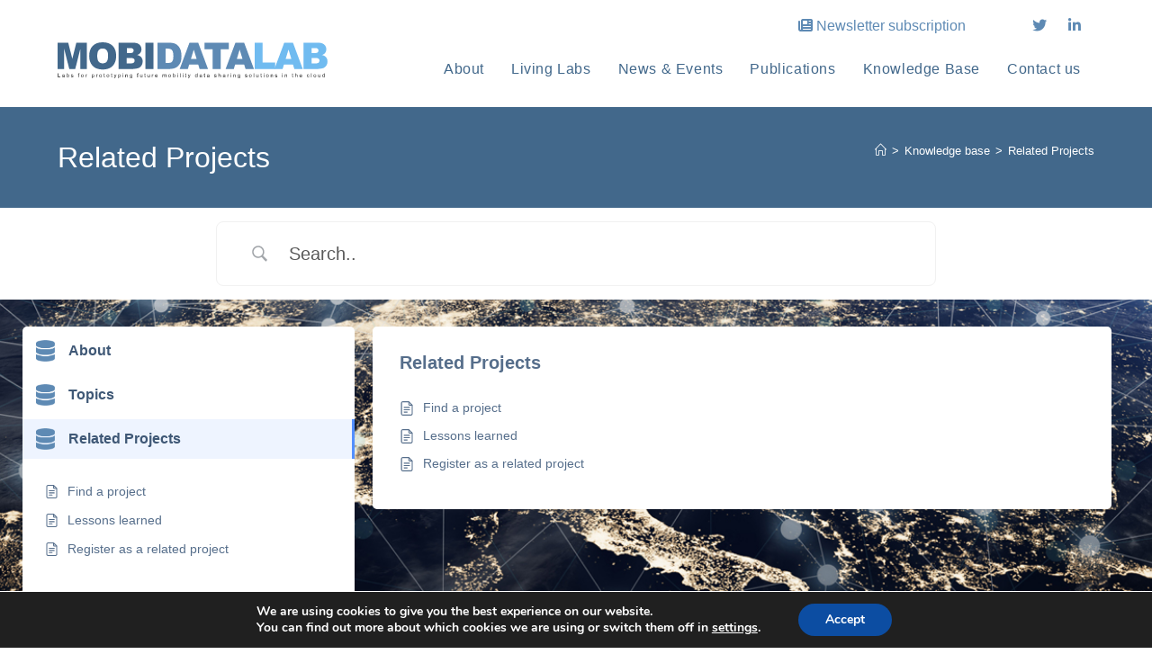

--- FILE ---
content_type: text/html; charset=utf-8
request_url: https://www.google.com/recaptcha/api2/anchor?ar=1&k=6LfO2jEbAAAAAI2v2sB5Uqp6vcDqFkNj55UWSbTp&co=aHR0cHM6Ly9tb2JpZGF0YWxhYi5ldTo0NDM.&hl=en&v=PoyoqOPhxBO7pBk68S4YbpHZ&size=invisible&anchor-ms=20000&execute-ms=30000&cb=f28o5iodgto6
body_size: 48625
content:
<!DOCTYPE HTML><html dir="ltr" lang="en"><head><meta http-equiv="Content-Type" content="text/html; charset=UTF-8">
<meta http-equiv="X-UA-Compatible" content="IE=edge">
<title>reCAPTCHA</title>
<style type="text/css">
/* cyrillic-ext */
@font-face {
  font-family: 'Roboto';
  font-style: normal;
  font-weight: 400;
  font-stretch: 100%;
  src: url(//fonts.gstatic.com/s/roboto/v48/KFO7CnqEu92Fr1ME7kSn66aGLdTylUAMa3GUBHMdazTgWw.woff2) format('woff2');
  unicode-range: U+0460-052F, U+1C80-1C8A, U+20B4, U+2DE0-2DFF, U+A640-A69F, U+FE2E-FE2F;
}
/* cyrillic */
@font-face {
  font-family: 'Roboto';
  font-style: normal;
  font-weight: 400;
  font-stretch: 100%;
  src: url(//fonts.gstatic.com/s/roboto/v48/KFO7CnqEu92Fr1ME7kSn66aGLdTylUAMa3iUBHMdazTgWw.woff2) format('woff2');
  unicode-range: U+0301, U+0400-045F, U+0490-0491, U+04B0-04B1, U+2116;
}
/* greek-ext */
@font-face {
  font-family: 'Roboto';
  font-style: normal;
  font-weight: 400;
  font-stretch: 100%;
  src: url(//fonts.gstatic.com/s/roboto/v48/KFO7CnqEu92Fr1ME7kSn66aGLdTylUAMa3CUBHMdazTgWw.woff2) format('woff2');
  unicode-range: U+1F00-1FFF;
}
/* greek */
@font-face {
  font-family: 'Roboto';
  font-style: normal;
  font-weight: 400;
  font-stretch: 100%;
  src: url(//fonts.gstatic.com/s/roboto/v48/KFO7CnqEu92Fr1ME7kSn66aGLdTylUAMa3-UBHMdazTgWw.woff2) format('woff2');
  unicode-range: U+0370-0377, U+037A-037F, U+0384-038A, U+038C, U+038E-03A1, U+03A3-03FF;
}
/* math */
@font-face {
  font-family: 'Roboto';
  font-style: normal;
  font-weight: 400;
  font-stretch: 100%;
  src: url(//fonts.gstatic.com/s/roboto/v48/KFO7CnqEu92Fr1ME7kSn66aGLdTylUAMawCUBHMdazTgWw.woff2) format('woff2');
  unicode-range: U+0302-0303, U+0305, U+0307-0308, U+0310, U+0312, U+0315, U+031A, U+0326-0327, U+032C, U+032F-0330, U+0332-0333, U+0338, U+033A, U+0346, U+034D, U+0391-03A1, U+03A3-03A9, U+03B1-03C9, U+03D1, U+03D5-03D6, U+03F0-03F1, U+03F4-03F5, U+2016-2017, U+2034-2038, U+203C, U+2040, U+2043, U+2047, U+2050, U+2057, U+205F, U+2070-2071, U+2074-208E, U+2090-209C, U+20D0-20DC, U+20E1, U+20E5-20EF, U+2100-2112, U+2114-2115, U+2117-2121, U+2123-214F, U+2190, U+2192, U+2194-21AE, U+21B0-21E5, U+21F1-21F2, U+21F4-2211, U+2213-2214, U+2216-22FF, U+2308-230B, U+2310, U+2319, U+231C-2321, U+2336-237A, U+237C, U+2395, U+239B-23B7, U+23D0, U+23DC-23E1, U+2474-2475, U+25AF, U+25B3, U+25B7, U+25BD, U+25C1, U+25CA, U+25CC, U+25FB, U+266D-266F, U+27C0-27FF, U+2900-2AFF, U+2B0E-2B11, U+2B30-2B4C, U+2BFE, U+3030, U+FF5B, U+FF5D, U+1D400-1D7FF, U+1EE00-1EEFF;
}
/* symbols */
@font-face {
  font-family: 'Roboto';
  font-style: normal;
  font-weight: 400;
  font-stretch: 100%;
  src: url(//fonts.gstatic.com/s/roboto/v48/KFO7CnqEu92Fr1ME7kSn66aGLdTylUAMaxKUBHMdazTgWw.woff2) format('woff2');
  unicode-range: U+0001-000C, U+000E-001F, U+007F-009F, U+20DD-20E0, U+20E2-20E4, U+2150-218F, U+2190, U+2192, U+2194-2199, U+21AF, U+21E6-21F0, U+21F3, U+2218-2219, U+2299, U+22C4-22C6, U+2300-243F, U+2440-244A, U+2460-24FF, U+25A0-27BF, U+2800-28FF, U+2921-2922, U+2981, U+29BF, U+29EB, U+2B00-2BFF, U+4DC0-4DFF, U+FFF9-FFFB, U+10140-1018E, U+10190-1019C, U+101A0, U+101D0-101FD, U+102E0-102FB, U+10E60-10E7E, U+1D2C0-1D2D3, U+1D2E0-1D37F, U+1F000-1F0FF, U+1F100-1F1AD, U+1F1E6-1F1FF, U+1F30D-1F30F, U+1F315, U+1F31C, U+1F31E, U+1F320-1F32C, U+1F336, U+1F378, U+1F37D, U+1F382, U+1F393-1F39F, U+1F3A7-1F3A8, U+1F3AC-1F3AF, U+1F3C2, U+1F3C4-1F3C6, U+1F3CA-1F3CE, U+1F3D4-1F3E0, U+1F3ED, U+1F3F1-1F3F3, U+1F3F5-1F3F7, U+1F408, U+1F415, U+1F41F, U+1F426, U+1F43F, U+1F441-1F442, U+1F444, U+1F446-1F449, U+1F44C-1F44E, U+1F453, U+1F46A, U+1F47D, U+1F4A3, U+1F4B0, U+1F4B3, U+1F4B9, U+1F4BB, U+1F4BF, U+1F4C8-1F4CB, U+1F4D6, U+1F4DA, U+1F4DF, U+1F4E3-1F4E6, U+1F4EA-1F4ED, U+1F4F7, U+1F4F9-1F4FB, U+1F4FD-1F4FE, U+1F503, U+1F507-1F50B, U+1F50D, U+1F512-1F513, U+1F53E-1F54A, U+1F54F-1F5FA, U+1F610, U+1F650-1F67F, U+1F687, U+1F68D, U+1F691, U+1F694, U+1F698, U+1F6AD, U+1F6B2, U+1F6B9-1F6BA, U+1F6BC, U+1F6C6-1F6CF, U+1F6D3-1F6D7, U+1F6E0-1F6EA, U+1F6F0-1F6F3, U+1F6F7-1F6FC, U+1F700-1F7FF, U+1F800-1F80B, U+1F810-1F847, U+1F850-1F859, U+1F860-1F887, U+1F890-1F8AD, U+1F8B0-1F8BB, U+1F8C0-1F8C1, U+1F900-1F90B, U+1F93B, U+1F946, U+1F984, U+1F996, U+1F9E9, U+1FA00-1FA6F, U+1FA70-1FA7C, U+1FA80-1FA89, U+1FA8F-1FAC6, U+1FACE-1FADC, U+1FADF-1FAE9, U+1FAF0-1FAF8, U+1FB00-1FBFF;
}
/* vietnamese */
@font-face {
  font-family: 'Roboto';
  font-style: normal;
  font-weight: 400;
  font-stretch: 100%;
  src: url(//fonts.gstatic.com/s/roboto/v48/KFO7CnqEu92Fr1ME7kSn66aGLdTylUAMa3OUBHMdazTgWw.woff2) format('woff2');
  unicode-range: U+0102-0103, U+0110-0111, U+0128-0129, U+0168-0169, U+01A0-01A1, U+01AF-01B0, U+0300-0301, U+0303-0304, U+0308-0309, U+0323, U+0329, U+1EA0-1EF9, U+20AB;
}
/* latin-ext */
@font-face {
  font-family: 'Roboto';
  font-style: normal;
  font-weight: 400;
  font-stretch: 100%;
  src: url(//fonts.gstatic.com/s/roboto/v48/KFO7CnqEu92Fr1ME7kSn66aGLdTylUAMa3KUBHMdazTgWw.woff2) format('woff2');
  unicode-range: U+0100-02BA, U+02BD-02C5, U+02C7-02CC, U+02CE-02D7, U+02DD-02FF, U+0304, U+0308, U+0329, U+1D00-1DBF, U+1E00-1E9F, U+1EF2-1EFF, U+2020, U+20A0-20AB, U+20AD-20C0, U+2113, U+2C60-2C7F, U+A720-A7FF;
}
/* latin */
@font-face {
  font-family: 'Roboto';
  font-style: normal;
  font-weight: 400;
  font-stretch: 100%;
  src: url(//fonts.gstatic.com/s/roboto/v48/KFO7CnqEu92Fr1ME7kSn66aGLdTylUAMa3yUBHMdazQ.woff2) format('woff2');
  unicode-range: U+0000-00FF, U+0131, U+0152-0153, U+02BB-02BC, U+02C6, U+02DA, U+02DC, U+0304, U+0308, U+0329, U+2000-206F, U+20AC, U+2122, U+2191, U+2193, U+2212, U+2215, U+FEFF, U+FFFD;
}
/* cyrillic-ext */
@font-face {
  font-family: 'Roboto';
  font-style: normal;
  font-weight: 500;
  font-stretch: 100%;
  src: url(//fonts.gstatic.com/s/roboto/v48/KFO7CnqEu92Fr1ME7kSn66aGLdTylUAMa3GUBHMdazTgWw.woff2) format('woff2');
  unicode-range: U+0460-052F, U+1C80-1C8A, U+20B4, U+2DE0-2DFF, U+A640-A69F, U+FE2E-FE2F;
}
/* cyrillic */
@font-face {
  font-family: 'Roboto';
  font-style: normal;
  font-weight: 500;
  font-stretch: 100%;
  src: url(//fonts.gstatic.com/s/roboto/v48/KFO7CnqEu92Fr1ME7kSn66aGLdTylUAMa3iUBHMdazTgWw.woff2) format('woff2');
  unicode-range: U+0301, U+0400-045F, U+0490-0491, U+04B0-04B1, U+2116;
}
/* greek-ext */
@font-face {
  font-family: 'Roboto';
  font-style: normal;
  font-weight: 500;
  font-stretch: 100%;
  src: url(//fonts.gstatic.com/s/roboto/v48/KFO7CnqEu92Fr1ME7kSn66aGLdTylUAMa3CUBHMdazTgWw.woff2) format('woff2');
  unicode-range: U+1F00-1FFF;
}
/* greek */
@font-face {
  font-family: 'Roboto';
  font-style: normal;
  font-weight: 500;
  font-stretch: 100%;
  src: url(//fonts.gstatic.com/s/roboto/v48/KFO7CnqEu92Fr1ME7kSn66aGLdTylUAMa3-UBHMdazTgWw.woff2) format('woff2');
  unicode-range: U+0370-0377, U+037A-037F, U+0384-038A, U+038C, U+038E-03A1, U+03A3-03FF;
}
/* math */
@font-face {
  font-family: 'Roboto';
  font-style: normal;
  font-weight: 500;
  font-stretch: 100%;
  src: url(//fonts.gstatic.com/s/roboto/v48/KFO7CnqEu92Fr1ME7kSn66aGLdTylUAMawCUBHMdazTgWw.woff2) format('woff2');
  unicode-range: U+0302-0303, U+0305, U+0307-0308, U+0310, U+0312, U+0315, U+031A, U+0326-0327, U+032C, U+032F-0330, U+0332-0333, U+0338, U+033A, U+0346, U+034D, U+0391-03A1, U+03A3-03A9, U+03B1-03C9, U+03D1, U+03D5-03D6, U+03F0-03F1, U+03F4-03F5, U+2016-2017, U+2034-2038, U+203C, U+2040, U+2043, U+2047, U+2050, U+2057, U+205F, U+2070-2071, U+2074-208E, U+2090-209C, U+20D0-20DC, U+20E1, U+20E5-20EF, U+2100-2112, U+2114-2115, U+2117-2121, U+2123-214F, U+2190, U+2192, U+2194-21AE, U+21B0-21E5, U+21F1-21F2, U+21F4-2211, U+2213-2214, U+2216-22FF, U+2308-230B, U+2310, U+2319, U+231C-2321, U+2336-237A, U+237C, U+2395, U+239B-23B7, U+23D0, U+23DC-23E1, U+2474-2475, U+25AF, U+25B3, U+25B7, U+25BD, U+25C1, U+25CA, U+25CC, U+25FB, U+266D-266F, U+27C0-27FF, U+2900-2AFF, U+2B0E-2B11, U+2B30-2B4C, U+2BFE, U+3030, U+FF5B, U+FF5D, U+1D400-1D7FF, U+1EE00-1EEFF;
}
/* symbols */
@font-face {
  font-family: 'Roboto';
  font-style: normal;
  font-weight: 500;
  font-stretch: 100%;
  src: url(//fonts.gstatic.com/s/roboto/v48/KFO7CnqEu92Fr1ME7kSn66aGLdTylUAMaxKUBHMdazTgWw.woff2) format('woff2');
  unicode-range: U+0001-000C, U+000E-001F, U+007F-009F, U+20DD-20E0, U+20E2-20E4, U+2150-218F, U+2190, U+2192, U+2194-2199, U+21AF, U+21E6-21F0, U+21F3, U+2218-2219, U+2299, U+22C4-22C6, U+2300-243F, U+2440-244A, U+2460-24FF, U+25A0-27BF, U+2800-28FF, U+2921-2922, U+2981, U+29BF, U+29EB, U+2B00-2BFF, U+4DC0-4DFF, U+FFF9-FFFB, U+10140-1018E, U+10190-1019C, U+101A0, U+101D0-101FD, U+102E0-102FB, U+10E60-10E7E, U+1D2C0-1D2D3, U+1D2E0-1D37F, U+1F000-1F0FF, U+1F100-1F1AD, U+1F1E6-1F1FF, U+1F30D-1F30F, U+1F315, U+1F31C, U+1F31E, U+1F320-1F32C, U+1F336, U+1F378, U+1F37D, U+1F382, U+1F393-1F39F, U+1F3A7-1F3A8, U+1F3AC-1F3AF, U+1F3C2, U+1F3C4-1F3C6, U+1F3CA-1F3CE, U+1F3D4-1F3E0, U+1F3ED, U+1F3F1-1F3F3, U+1F3F5-1F3F7, U+1F408, U+1F415, U+1F41F, U+1F426, U+1F43F, U+1F441-1F442, U+1F444, U+1F446-1F449, U+1F44C-1F44E, U+1F453, U+1F46A, U+1F47D, U+1F4A3, U+1F4B0, U+1F4B3, U+1F4B9, U+1F4BB, U+1F4BF, U+1F4C8-1F4CB, U+1F4D6, U+1F4DA, U+1F4DF, U+1F4E3-1F4E6, U+1F4EA-1F4ED, U+1F4F7, U+1F4F9-1F4FB, U+1F4FD-1F4FE, U+1F503, U+1F507-1F50B, U+1F50D, U+1F512-1F513, U+1F53E-1F54A, U+1F54F-1F5FA, U+1F610, U+1F650-1F67F, U+1F687, U+1F68D, U+1F691, U+1F694, U+1F698, U+1F6AD, U+1F6B2, U+1F6B9-1F6BA, U+1F6BC, U+1F6C6-1F6CF, U+1F6D3-1F6D7, U+1F6E0-1F6EA, U+1F6F0-1F6F3, U+1F6F7-1F6FC, U+1F700-1F7FF, U+1F800-1F80B, U+1F810-1F847, U+1F850-1F859, U+1F860-1F887, U+1F890-1F8AD, U+1F8B0-1F8BB, U+1F8C0-1F8C1, U+1F900-1F90B, U+1F93B, U+1F946, U+1F984, U+1F996, U+1F9E9, U+1FA00-1FA6F, U+1FA70-1FA7C, U+1FA80-1FA89, U+1FA8F-1FAC6, U+1FACE-1FADC, U+1FADF-1FAE9, U+1FAF0-1FAF8, U+1FB00-1FBFF;
}
/* vietnamese */
@font-face {
  font-family: 'Roboto';
  font-style: normal;
  font-weight: 500;
  font-stretch: 100%;
  src: url(//fonts.gstatic.com/s/roboto/v48/KFO7CnqEu92Fr1ME7kSn66aGLdTylUAMa3OUBHMdazTgWw.woff2) format('woff2');
  unicode-range: U+0102-0103, U+0110-0111, U+0128-0129, U+0168-0169, U+01A0-01A1, U+01AF-01B0, U+0300-0301, U+0303-0304, U+0308-0309, U+0323, U+0329, U+1EA0-1EF9, U+20AB;
}
/* latin-ext */
@font-face {
  font-family: 'Roboto';
  font-style: normal;
  font-weight: 500;
  font-stretch: 100%;
  src: url(//fonts.gstatic.com/s/roboto/v48/KFO7CnqEu92Fr1ME7kSn66aGLdTylUAMa3KUBHMdazTgWw.woff2) format('woff2');
  unicode-range: U+0100-02BA, U+02BD-02C5, U+02C7-02CC, U+02CE-02D7, U+02DD-02FF, U+0304, U+0308, U+0329, U+1D00-1DBF, U+1E00-1E9F, U+1EF2-1EFF, U+2020, U+20A0-20AB, U+20AD-20C0, U+2113, U+2C60-2C7F, U+A720-A7FF;
}
/* latin */
@font-face {
  font-family: 'Roboto';
  font-style: normal;
  font-weight: 500;
  font-stretch: 100%;
  src: url(//fonts.gstatic.com/s/roboto/v48/KFO7CnqEu92Fr1ME7kSn66aGLdTylUAMa3yUBHMdazQ.woff2) format('woff2');
  unicode-range: U+0000-00FF, U+0131, U+0152-0153, U+02BB-02BC, U+02C6, U+02DA, U+02DC, U+0304, U+0308, U+0329, U+2000-206F, U+20AC, U+2122, U+2191, U+2193, U+2212, U+2215, U+FEFF, U+FFFD;
}
/* cyrillic-ext */
@font-face {
  font-family: 'Roboto';
  font-style: normal;
  font-weight: 900;
  font-stretch: 100%;
  src: url(//fonts.gstatic.com/s/roboto/v48/KFO7CnqEu92Fr1ME7kSn66aGLdTylUAMa3GUBHMdazTgWw.woff2) format('woff2');
  unicode-range: U+0460-052F, U+1C80-1C8A, U+20B4, U+2DE0-2DFF, U+A640-A69F, U+FE2E-FE2F;
}
/* cyrillic */
@font-face {
  font-family: 'Roboto';
  font-style: normal;
  font-weight: 900;
  font-stretch: 100%;
  src: url(//fonts.gstatic.com/s/roboto/v48/KFO7CnqEu92Fr1ME7kSn66aGLdTylUAMa3iUBHMdazTgWw.woff2) format('woff2');
  unicode-range: U+0301, U+0400-045F, U+0490-0491, U+04B0-04B1, U+2116;
}
/* greek-ext */
@font-face {
  font-family: 'Roboto';
  font-style: normal;
  font-weight: 900;
  font-stretch: 100%;
  src: url(//fonts.gstatic.com/s/roboto/v48/KFO7CnqEu92Fr1ME7kSn66aGLdTylUAMa3CUBHMdazTgWw.woff2) format('woff2');
  unicode-range: U+1F00-1FFF;
}
/* greek */
@font-face {
  font-family: 'Roboto';
  font-style: normal;
  font-weight: 900;
  font-stretch: 100%;
  src: url(//fonts.gstatic.com/s/roboto/v48/KFO7CnqEu92Fr1ME7kSn66aGLdTylUAMa3-UBHMdazTgWw.woff2) format('woff2');
  unicode-range: U+0370-0377, U+037A-037F, U+0384-038A, U+038C, U+038E-03A1, U+03A3-03FF;
}
/* math */
@font-face {
  font-family: 'Roboto';
  font-style: normal;
  font-weight: 900;
  font-stretch: 100%;
  src: url(//fonts.gstatic.com/s/roboto/v48/KFO7CnqEu92Fr1ME7kSn66aGLdTylUAMawCUBHMdazTgWw.woff2) format('woff2');
  unicode-range: U+0302-0303, U+0305, U+0307-0308, U+0310, U+0312, U+0315, U+031A, U+0326-0327, U+032C, U+032F-0330, U+0332-0333, U+0338, U+033A, U+0346, U+034D, U+0391-03A1, U+03A3-03A9, U+03B1-03C9, U+03D1, U+03D5-03D6, U+03F0-03F1, U+03F4-03F5, U+2016-2017, U+2034-2038, U+203C, U+2040, U+2043, U+2047, U+2050, U+2057, U+205F, U+2070-2071, U+2074-208E, U+2090-209C, U+20D0-20DC, U+20E1, U+20E5-20EF, U+2100-2112, U+2114-2115, U+2117-2121, U+2123-214F, U+2190, U+2192, U+2194-21AE, U+21B0-21E5, U+21F1-21F2, U+21F4-2211, U+2213-2214, U+2216-22FF, U+2308-230B, U+2310, U+2319, U+231C-2321, U+2336-237A, U+237C, U+2395, U+239B-23B7, U+23D0, U+23DC-23E1, U+2474-2475, U+25AF, U+25B3, U+25B7, U+25BD, U+25C1, U+25CA, U+25CC, U+25FB, U+266D-266F, U+27C0-27FF, U+2900-2AFF, U+2B0E-2B11, U+2B30-2B4C, U+2BFE, U+3030, U+FF5B, U+FF5D, U+1D400-1D7FF, U+1EE00-1EEFF;
}
/* symbols */
@font-face {
  font-family: 'Roboto';
  font-style: normal;
  font-weight: 900;
  font-stretch: 100%;
  src: url(//fonts.gstatic.com/s/roboto/v48/KFO7CnqEu92Fr1ME7kSn66aGLdTylUAMaxKUBHMdazTgWw.woff2) format('woff2');
  unicode-range: U+0001-000C, U+000E-001F, U+007F-009F, U+20DD-20E0, U+20E2-20E4, U+2150-218F, U+2190, U+2192, U+2194-2199, U+21AF, U+21E6-21F0, U+21F3, U+2218-2219, U+2299, U+22C4-22C6, U+2300-243F, U+2440-244A, U+2460-24FF, U+25A0-27BF, U+2800-28FF, U+2921-2922, U+2981, U+29BF, U+29EB, U+2B00-2BFF, U+4DC0-4DFF, U+FFF9-FFFB, U+10140-1018E, U+10190-1019C, U+101A0, U+101D0-101FD, U+102E0-102FB, U+10E60-10E7E, U+1D2C0-1D2D3, U+1D2E0-1D37F, U+1F000-1F0FF, U+1F100-1F1AD, U+1F1E6-1F1FF, U+1F30D-1F30F, U+1F315, U+1F31C, U+1F31E, U+1F320-1F32C, U+1F336, U+1F378, U+1F37D, U+1F382, U+1F393-1F39F, U+1F3A7-1F3A8, U+1F3AC-1F3AF, U+1F3C2, U+1F3C4-1F3C6, U+1F3CA-1F3CE, U+1F3D4-1F3E0, U+1F3ED, U+1F3F1-1F3F3, U+1F3F5-1F3F7, U+1F408, U+1F415, U+1F41F, U+1F426, U+1F43F, U+1F441-1F442, U+1F444, U+1F446-1F449, U+1F44C-1F44E, U+1F453, U+1F46A, U+1F47D, U+1F4A3, U+1F4B0, U+1F4B3, U+1F4B9, U+1F4BB, U+1F4BF, U+1F4C8-1F4CB, U+1F4D6, U+1F4DA, U+1F4DF, U+1F4E3-1F4E6, U+1F4EA-1F4ED, U+1F4F7, U+1F4F9-1F4FB, U+1F4FD-1F4FE, U+1F503, U+1F507-1F50B, U+1F50D, U+1F512-1F513, U+1F53E-1F54A, U+1F54F-1F5FA, U+1F610, U+1F650-1F67F, U+1F687, U+1F68D, U+1F691, U+1F694, U+1F698, U+1F6AD, U+1F6B2, U+1F6B9-1F6BA, U+1F6BC, U+1F6C6-1F6CF, U+1F6D3-1F6D7, U+1F6E0-1F6EA, U+1F6F0-1F6F3, U+1F6F7-1F6FC, U+1F700-1F7FF, U+1F800-1F80B, U+1F810-1F847, U+1F850-1F859, U+1F860-1F887, U+1F890-1F8AD, U+1F8B0-1F8BB, U+1F8C0-1F8C1, U+1F900-1F90B, U+1F93B, U+1F946, U+1F984, U+1F996, U+1F9E9, U+1FA00-1FA6F, U+1FA70-1FA7C, U+1FA80-1FA89, U+1FA8F-1FAC6, U+1FACE-1FADC, U+1FADF-1FAE9, U+1FAF0-1FAF8, U+1FB00-1FBFF;
}
/* vietnamese */
@font-face {
  font-family: 'Roboto';
  font-style: normal;
  font-weight: 900;
  font-stretch: 100%;
  src: url(//fonts.gstatic.com/s/roboto/v48/KFO7CnqEu92Fr1ME7kSn66aGLdTylUAMa3OUBHMdazTgWw.woff2) format('woff2');
  unicode-range: U+0102-0103, U+0110-0111, U+0128-0129, U+0168-0169, U+01A0-01A1, U+01AF-01B0, U+0300-0301, U+0303-0304, U+0308-0309, U+0323, U+0329, U+1EA0-1EF9, U+20AB;
}
/* latin-ext */
@font-face {
  font-family: 'Roboto';
  font-style: normal;
  font-weight: 900;
  font-stretch: 100%;
  src: url(//fonts.gstatic.com/s/roboto/v48/KFO7CnqEu92Fr1ME7kSn66aGLdTylUAMa3KUBHMdazTgWw.woff2) format('woff2');
  unicode-range: U+0100-02BA, U+02BD-02C5, U+02C7-02CC, U+02CE-02D7, U+02DD-02FF, U+0304, U+0308, U+0329, U+1D00-1DBF, U+1E00-1E9F, U+1EF2-1EFF, U+2020, U+20A0-20AB, U+20AD-20C0, U+2113, U+2C60-2C7F, U+A720-A7FF;
}
/* latin */
@font-face {
  font-family: 'Roboto';
  font-style: normal;
  font-weight: 900;
  font-stretch: 100%;
  src: url(//fonts.gstatic.com/s/roboto/v48/KFO7CnqEu92Fr1ME7kSn66aGLdTylUAMa3yUBHMdazQ.woff2) format('woff2');
  unicode-range: U+0000-00FF, U+0131, U+0152-0153, U+02BB-02BC, U+02C6, U+02DA, U+02DC, U+0304, U+0308, U+0329, U+2000-206F, U+20AC, U+2122, U+2191, U+2193, U+2212, U+2215, U+FEFF, U+FFFD;
}

</style>
<link rel="stylesheet" type="text/css" href="https://www.gstatic.com/recaptcha/releases/PoyoqOPhxBO7pBk68S4YbpHZ/styles__ltr.css">
<script nonce="VMYVSB01eK8IwASrRgR0rw" type="text/javascript">window['__recaptcha_api'] = 'https://www.google.com/recaptcha/api2/';</script>
<script type="text/javascript" src="https://www.gstatic.com/recaptcha/releases/PoyoqOPhxBO7pBk68S4YbpHZ/recaptcha__en.js" nonce="VMYVSB01eK8IwASrRgR0rw">
      
    </script></head>
<body><div id="rc-anchor-alert" class="rc-anchor-alert"></div>
<input type="hidden" id="recaptcha-token" value="[base64]">
<script type="text/javascript" nonce="VMYVSB01eK8IwASrRgR0rw">
      recaptcha.anchor.Main.init("[\x22ainput\x22,[\x22bgdata\x22,\x22\x22,\[base64]/[base64]/[base64]/[base64]/[base64]/[base64]/KGcoTywyNTMsTy5PKSxVRyhPLEMpKTpnKE8sMjUzLEMpLE8pKSxsKSksTykpfSxieT1mdW5jdGlvbihDLE8sdSxsKXtmb3IobD0odT1SKEMpLDApO08+MDtPLS0pbD1sPDw4fFooQyk7ZyhDLHUsbCl9LFVHPWZ1bmN0aW9uKEMsTyl7Qy5pLmxlbmd0aD4xMDQ/[base64]/[base64]/[base64]/[base64]/[base64]/[base64]/[base64]\\u003d\x22,\[base64]\\u003d\\u003d\x22,\x22w7k4w6UpfcOAD3rDjHTCisOCwotqf8KsXXkUw5HCisOew4VNw4PDk8K4WcOVEgtfwqltP31lwqptwrTCqy/DjyPCv8KMwrnDssKXZizDjMKQaH9Ew5/CjiYDwp8vXiN+w6LDgMOHw4zDk8KncsKRwrDCmcO3bcOfTcOgIMORwqosa8OfLMKfP8OwA2/CuFzCkWbCscOsIxfCnMKFZV/DhsOBCsKDccKKBMO0wrjDqCvDqMOfwpkKHMKCTsOBF3cmZsOow7nCpsKgw7ASwoPDqTfCosOtICfDvMKqZ1NHwrLDmcKIwp4gwoTCkgDCgsOOw693wovCrcKsAcKjw48xRmoVBX7DgMK1FcKBworCoHjDvMKKwr/[base64]/DkcOvK8KLUx3DhQpWeMKnCnRYw43Dr3jDu8OXwqFaFhIlw6AVw6LCpcOOwqDDh8Klw7Y3LsOiw59awofDisOKDMKowqUrVFrCuhLCrMOpwp3DmzEDwo5pScOEwp3DisK3VcOPw4xpw4HCjHU3FRQlHngJFkfCtsOawrJBWk/[base64]/[base64]/DgcOgw4PCv8OpZsOPAWgOwr56djTCjMO3amLCp8OmGsOxfm3CpsKYGyU3EsODTEPCj8OzQMKwwojCiDhgw4TDilR6OsORYsOVd28bwoTDvQhxw5wqMxAUHnYWJsOWdnUFw6klwqnCmTseXzzCmwTCoMKQVXRRw4Zbwrt/[base64]/CksOwGhbDt8K/wqjDiMOiwoTDghzDjcKBw4XCgjE9GU4ERD92VMOzO1IHWgd8IhHCvjLDo311w4zDpFUHO8Ksw5YOw6PCjETDs1LDr8OnwoQ4LUkTW8KLURbCm8OVEQLDmsO5w7xPwrUyQMO1w5U5BcOwbXV0aMOGw5/DnGt5w5PCpzDDrSnCn3/DmMO/wqF4w4jDuSfDsC9iw4kGwoXDgsOCwrcJTnLDr8KfMRVTSGNvw6lse1fCpsO4QsKPITxXwqZ6w6dfHsKWSMOdw6TDjcKHw7jDsyAmA8KPGWHCqn9WEBNZwoZ/Wm0IU8KUMENEaXZke396ZBs7G8OYQRJTwofCvWTDqsKcw5k2w5DDgkDDjlx5UMKAw7/[base64]/[base64]/Ds1DDmMKpEx0YCT3ChDR1wohDIMKswrfDuWx+wrMbwqLDnjnCtUnDulvDqMKAwqNmOMKgQsKEw6BvwqzDmBDDt8OPw53DnsO0M8KxXMOvFjY6wpzCtSTCgx/Drlt+w5hAw5fCkcOLw4JfEMKWVMOGw6bDucKue8KuwqXCsW3Cq0PCuiTChFFRw75dYcKqw5dOZ2wAwrnDg3NnXR7DgQPCrMOtX0B1w5DCjH/Dl2kvw5RbwpTCmMOHwrplWsK+IsKYbcO2w6cxw7fClBMLB8KdFsKnw4nCusKEwpDDqsKeKcKtw4LCr8Omw6HCgsKJw646wpleU3gwB8K7woDDjsO7ORNcTQFFw6czMmbCk8O/FsKHw5fCisOsw7TCo8OZHcOWGDfDusKKRMOwRCLDosOMwod4wrTChsOWw67DsUrCrGvDncK/[base64]/EcKkYinCmMKpw5jCpDXDqjfDr8KXwqfDuTpjwpsyw7V0w6DDhcO+XTVFRgrDn8KjNXDCvcKyw53Djl8yw6PCiEDDj8KlwpbChmfCiAwcH3YDwo/DjmHCq3pDSsOgw5kpBifDuhgTbcKKw6rDinNTwqrCn8OxRx3CvWLDt8KIZ8OsQ1LDhMObN2oGAk0YbkB3wqbChjfCqiJzw7TCiCzCoUtWMsOBwoPCnmLCgWE3wqXCnsOVGg7CqsOII8OBPw9gYyjDuRFIwr4Jw6LDmgbCrTMTwrzDrsKKXsKaFcKHwq/Dg8Kjw4tbKMOgJsKhDGLCjTXCm1swIHjCtsObwrp7aVR4wrzDiEg4Zz7DgFUcaMKmVkx/w4bCqSrCp3kkw7hewp97MRbDnMKxKFY7CRR6w5bCox19wrPDsMKkeQXCuMKOw5fDvUjDhEfCv8KZwrzChsKyw79LZMKkwpnCo3zCkWHCjkTCqRxBwpZWw6/DghHDtiI2JcKiMMK8wr1qwqVjVSTClhZswq9jAMK4ECBIw58LwoB5wqIww77DosO0w6XDp8OTwq8iw7Ziw6nDqMKpRhzCksOVasOZwq1gE8KKWwQ2wqFBw4bCksKsJAxjw7Aaw5vCnRFFw7BJFgBeLMKBGCLCsMOYwo3DgEnCrxkdem8ZP8KZbcO/wpXDuSpyekfCkMOHK8OzdmxAJyF5w53CvUQLEV4hw6LDg8Kfw4FRwp7ConwOTi83w5/[base64]/Dt8Ojw5p1w4osXsOZw5PCikzDvcODw5/Dn8O8fkTDs8OQw5vDiynCrsK9fWrCgFAOw43CocKTwpQ5H8OIwrTCjmddw6J6w6HCvMKbZMOfBhHCj8OKJVvDsmQ1wqPCoBhJw6pow5hcUm/DnnFCw7RXwo8bwoBzw51WwoNhK2/CpU3ChMOdw4XCqMKhw78Ew4JXwqFNwpbCi8OmAzdNw5oywpodwpHCjATCq8OdeMKEDm3CnGszVMOCQlZBWsK2wp3DgwbClRIhw6VlwrDDtMKewpIlTMKZwq58w71kcCoFw4lxfWcYw7LCt1HDpMOFMsO/N8O5DUsdXihBwo/[base64]/[base64]/CjQINwozDk8Kpw6jDhT7Di1TDgAHCt0zComBVw60swqcBw7pJwprDvxcKw5Vcw7/Dp8OPJsKawotQUsKVw7/ChEXCp08CUlpNdMOdR1XDnsK8w4heAArCs8K9dsODMS1zwodzG3QmFT8xw7pVSzkOw58gw45DHMOAw442TsOXwr/DiA12UcKhwozCssOcQ8ODfMOme27DpMO/wpogw68EwrtVZ8K3w4pww6PDvsOBBMKJbBnCgsO0w4/[base64]/[base64]/DqyLCjcKDW8KIwpfDr2jClkYHw58fNcKwc3jCr8KDw5TCv8KkAsKzWRZawo1ewqM3w5BEwp4efMK9JRsRGRtXQMOSOXbCj8K8w6pmw73Dlix4w4oGwosJw5lySW8FGAU3a8OIVwrCmFnDjcOEfVJfwqjDm8ORw58AwrrDuEodCyNuw6/DgMKaIsKnA8Kkw4s6fhDCu07DhW17w69vKMKpwo3Dg8KlA8KRfFbDscKPWcOFLMKyIW/[base64]/Dl17DoE7CrArDmMOTOcKvJcK3wo/DpcOYNTwswr3CgMOLCw1Dw77DnMOAwrLDrcOgR8KASR54w5QQw60Rwo7DmsOLwrgJL07ClsK0w61DYHUXwpwfKsK8OxPCikNZSmZsw7cyQ8OLc8KCw6IRwp99L8KLGARzwrRawqzDuMK+f1V+wpHCvsOvwq/[base64]/w5Juw6XDrEgfRMOkehUHGnPCmlzDuTZgwrh+wpTDqcOsPMOYVXZeKsOHPMOkw6UEwrJ8PizDizgiJMKeS1DCpjHDv8OhwpYeZMKIYsOxwq5jwotkw4jDpzRaw5d7wqx2T8OGGFo3w4TDi8KSLR7CkcO9w49Fwo0Jw58sNXrCimvCvG/[base64]/DjMKTw682w6XDv1/CtzEWwpvDvCo8wo7CmsK2B8KLwqrDqMOBFzw9w4zCo3QSa8OFwrkmH8Ofw7FaBlQuBsKQDcKxRHLCpz1cwq9qw6vDnsK/wpcHUsOaw4fCgsOHwr/DvF3Dv1pPwqzClcKcwoTCnMOWVsKawpAkBXN+fcOGw7vDpiMFIRnCpMO5YHVHwrLDtgtAwrUdVsK/MMKCYcOcVkgOMMO4w5jDr2cVw4c4DMKKwocVT3DCkcOdwobCocKdfsOEdnDDnil0wo09w4xIGh/CgcKsMMOrw5stPcOiRmXCkMOWwp/CpjM9wrJXX8KIwrpddsOqSWx/w44FwpvCqsO3wrJmwowSw7cPZl7DpsKIw4XCjcOmw50SfcO8wqXDi2Ilw4jDvsOOwprCh106L8ORw4kINWJfB8O+wpzDlsK2woodFTRnwpYdw4vCsFzDnht/[base64]/[base64]/CkRBKWcOmUMOJw4vDj8OVwq9TwrpnZmJ4B8OEwoovIcOgVlLCpMKudm/DmQscRkRBJXTCkMKowpMHJSPClMKqX2XDkkXCsMKkw5k/AsOuwr7CkcKjc8OJX3HCmcKKwrsswrrCiMKPw7bDnVzCuEhtwpopwoggwpHCtcKMwqzDoMKaU8KmM8Kuw5hOwqHDqcKZwo5Kw77CjBxGMMK3FMOZTXXCtsK+VV7ChMOuw4w1w5J/w4tsJ8OMN8Kxw4EMw5nCoS/[base64]/chrDt8KOwp/DosK/RcK2w71FXg7CtsOERHUawqjCqsOgw4Ryw6MEw4PCmcKnbF4FRMOMGMO0wozCs8OZRsKJw7YjO8ONwp/DnjxRbMKQacOvAMO6NcO+GSnDr8OIRVtuIRBGwqlqRBFFPcK1wo1GJAtAw4RJw6rCqh3DjmFdwoFCWzXCrsKvwoE+DcOdwrgEwpzDjg7Ckhx+H1nCqMOwO8OeFS7DlE7DtCECw7LChhosKcODwpJycG/DkMOmwpzCjsOXw4jDt8KpTsO0OMOjDMOjMsKRwrxwNMOxRRgHw6zCg0rDp8K/fcO5w44iQMOXScOIw6J6w4xnwp7CqcKOBxPDhxbDjDwAw7HDiQjCvMO4NsOAwp8aMcKUAxs6w4swR8OqMhIgWX95wrvCkMKww4fDkCMkY8KRw7VGO3LDoAdNYsOENMKpwrVBw79gw5dCw7jDlcKEEcOrc8KvwovDg2XDqngmwp/CocKvLMOIY8ORbsOPX8OhEcKYfMO6LXF8RcO7ACppUHd1wqogE8Ozw5PCpcOEwrvCm0TDthnDnMOIc8KtTXszwokSURhqA8OMw58SH8OEw7HClMO6YWc+c8KowpvChVFvw5zClijCuQwYwrFwFg5tw5rCsTEcZmbCmW9PwrLCl3fCvmMzwq9KS8OPwp/DlkbDpsK4w7Eiw6/CgXNPwotpWcOAfsKWdsK8WWjDlSRfCUsZHsOdBC86w6zChUrDm8Kjw5fCmMKZU0Rzw5Rawr1geWcTw4jDgDDCnMK2HlDCrB3CtkXCoMKxNnsCF1kzwozCp8O1GMKnwrXCl8KDI8KBfMOeYzbCocOWMn3CkcORHS1+w6ldbHYswqt3wqUoB8KowrA+w4nDjcOUwrJ/[base64]/[base64]/CrcOkwp13I2PDoMOSEsOGwozCvMK3Z8KmSygIPEDDqcOTLMOwBwgQw5lVw4rDhgocw7DDjsKNwpM/[base64]/wrzCn8OqCcKDKBxTFMOjw6TCtzzCnUhmw6XChMO0w5rCt8Otw6TDr8KhwrskwoXCpcKII8K4wpHCpghmwqB/dGjCrsK+w6nDicKYLMOjZXbDlcOAUj3DlmLDv8K7w4IYAcKSw6fDkU3ChcKnYAlRNsKqY8O7wo/Dt8KgwoM6wp/DlklLw6nDgsKOw5pEOMOUccKcbQTCt8OWUcKJwq0Lalk/XcOSw69ewoJUPsKwFsO7w6HCoQPCicK9LcODNVHDjcOoOsKmLsOww4Z2wr/CocODfQosfMKaTB8Dw4VEw6F9YgUBT8OHSw5OW8KsNz/CpknCjsKnw7x6w7LCnsKNw7DCscK7XloxwrBKQ8OxGRvDtsKWwqdWUzZ5wpvClmzDqCQkB8Obwq9/woRITcKtYsKjw4bCnXpsRCxQVmrDuHjCoWrCvcKewoLDnsOPAsKZOX9yw57DmAggNMKGw4jCsREZER/Do1N+wqUtLcKXGW/DusOqHsOicSt2RzU0BMK7IQHCm8OYw5MBICM+wrzDuRNhwrDDucKKfRU3MgQPw7I1w7fDjcOCw47Dl1bDtMOdO8OQwpXCjjrDjVvDhDhuNcOdayrDgMKQb8O0wrBUwpzCpx3CicKpwr8+w6NuworCgGJ2YcOiBjcKwp5Uwp08w7jCt0oEfsKHw4Rjwr/DncO0w5/CsHAuH3LCmsKkwo0nwrLCkAE5cMOGLsK7wotDw5wOTgrDh8Obw7XDuRB5woLCrAYVwrbDqG87w7zCmVRWwplVNzHCvULDvMKRwpbCscKEwp9/[base64]/Cu8KgXgLDu8KcNH0WAsK2P8O8wpvDugrDrsKTw6HDn8OCwrnDsnVrLBEYwqMQVgvCjsK7w6Y0w60kw74WwpvDisK/[base64]/DhcODcRdOS3bCijJAwqPCuirClcOfNMOoK8OeSmBQKsOlwo3DrMOVwrJxccO5b8KAJcOmMsONw6hDwqBWw7zCiVUrwoTDpVZIwpnChBtqw6/Dqk5xZ3prOcKtw78UQsKFJsOwbsObA8OjQlMCwqJfID3DqMOmwqjDsUDCtm8Qw78BNMO5J8KMw7TDtndnTsOSw5jCghpkw4DCr8OCw7xuw4fCpcKRFSnCuMOga10Sw5bCucKZw7w/wrQww7HClgRdwqnDkF1ew4zCp8OTN8K1w5syVMKUwq5Cw5gfw7XDlsOaw6s3IsO5w4vCpcKxw7pYwqTCqMO/w6DDqXnCqhEmOTrDi2xmWi5cD8OcUcKSw61Zwr9ew4TDmTs+w6YIwr7Dhg3Dp8K8w6bDq8OJJsKxw7lawoRFMFI8OcKiw7oSw4/Di8OvwpzCsHbDiMOZGBQ8bMKqc0NzWw9keh7DvjJNw7XCjTcVA8KINsOaw4PClgzDomwkwqprT8OoARRbwphFN3vDv8Kow4hswrRZQlvDqlAHcMKQw5ZfAsOZaxbCs8Kow57DqSfDnsOnwrhSw6BNb8OmcMKyw5XDtMKyOy3CgsOMw6/[base64]/SGrCr080wpTChSBPK8K0G8KEYXvDg2/[base64]/Dnl8Sw57CkxbCoxpaw4F3w5fDr2U+FsOqRsKUwropwoVJwqAzwpXDt8KvwqjCnx7DjsOyRA/[base64]/w4zCtRXDowcKwp4+KhceDkPChVDCv8KKW1bDusKIw4IWR8OBwrPDq8Kgw7DCmMKZwpPCqHHClXnDksO5NnnCgMOGTj/DmMOUwrzChFLDm8KpMATCq8KJT8K7wojCqCXDpx1Fw5c/NDvCj8OEF8O9SMO/WcOdQ8KkwoEmdFbCsB/DiMKEFcOLw4vDlgzCmmggw6DCs8O/wpjCp8KnIgHCrcORw4khKxrChcKOBlNXSmvDq8KwYQ0cSsK/I8KAQ8KQw7jCj8OpYcOrccOyw4QmW3rCvsO4wp/Cp8O3w70pwoHCjRlEfsOZFWTClsODDB5Fw48Qw6YSAMOmw482w6F6wrXCrHrDkcKXf8KkwqJtwp5ewrjCuzglw7XDtwPCmMObw6ZsbSEvwq/DlmBGwqh3ZcO/w4TCm11Lw7XDrMKuPcOxLRLCuRbCqUExwqguwpYhB8OWAz8sw7vDisOzw5vCtMKmwp/[base64]/AFdywrkLwogRwq8Rw5zCgcK0SsOQwoPCh8KfNMOVeEQwIcOVGEvCqjfDm2bDmcOSIMOzHcKjwqcNw7vDt0jCisO7w6bDhcOPbGxWwp0HwrjDiMKYw7cCNUg/BsK8TgTDiMOjaFPDpcK+a8K/SlnDuDALWsK0w7TCm3LDhMOuR0UxwoQBwpAnwpx0JXUzwq18w6rDhG0cJMOfY8Kzwqd4aAMTAE/CmjsPwrbDgE/DuMKXQWfDpMO1F8OCw5nClsO5IcOBTsOGEVrDh8OrNi8Zw7EjfcOVOsOXwrzChSNKCkzClBYlw5ctwogqYS89IcK2QcKowrwew6wOw591WcKpwow+woB8UcOIAMK7wpV0wo/DocKxZDpuK2zCvsOdwovClcOww7bDocK3woBNHW/DjMOidsOuw4XClC8Wd8KJw6VQfGLCuMOgwqLDoyXDuMOzaSvDijzCn2R1RsOvBwHDtMKAw5cOwrjDoF44EUQsGMK1wrMeSsOow5NAWEPClsKGUm3Do8Omw6ZWw73Dn8KGw6h8VDNsw4vCvykPw7VvBCF9wp7CpcKVw6/DqMKFwp4fwqTCgCY/wrTCvMKUNMOPwqV4Q8KeXRTCqV/DoMK5w7zDvyVaPsOfw7EwPkgmYkPClMOrTU3Dp8OwwqIPw49IaXPCnkUpwrvDucOJw5vCk8KJw7ZlZ3gIJFArYkTCosOdcXlUwovCtALCgT8awo4Xwr8lwpDDh8OxwqQZw7rCl8KkwqjDlhHDlBjDsTdQw7R7PGPCmsOFw4vCrsOBw6vCqsOgb8KNYcOFw63CkX/ClMKNwr9uwr/Cmldpw5zDpsKSAjkcwojCvS3DuSPDicOzw7HDpTtIw7x+wpjDmMO0AMKUb8O2dX1EFR4yWsKhwrhEw54EYmkUQMOVLH8GDhHDuBpQVsOwdx8KHcKQA17Cs1XCilwVw4hvw5TCrsO/w5UfwrjDix8PLBFNw47Co8Osw47CnELDrw/Di8OowrNFw6rDhxlxw7bDuyHDtMKlw57Do0Unwp5vw59aw6DCmH3DkHTDm33DjsOUIDPDtcKJwrvDnWM1wqoOKcKFwoJxGsORQcOtw6bDg8O1OwvCssKXw5xMw6trw5XCjywaYnfDscKAw6/Csz9QY8KQwqbCksKdXRHDsMOfw71JD8Kow5gMFsKBw5c0IMK4VwDCncOoJcOcc3bDik1dwo97a3jCncKYwq/DjsOlwprDsMOYY2gzw4bDt8KdwpNxaHrDgsKsQhXDgcO8DwrChMOEw7wNP8ObScOUw4oSGG7Dm8KDwrPDuCzDi8Klw6zCpmzDlsKQwoNrfV5tHnYMwrnDk8OHPS/DtCM2eMOIw5lKw5MRw51fK2PCp8OOQEfCjMKqbsOrw6zDq2pHw6nCpyR8wrxWw4zDmS/DnsOkwrN2L8KWwo/Dk8Ofw7bCtsKfwqQCDT3DvnoJRMO+wq3CosKKw4bDoMK/w5vCpMKwLMOCRWvCssObwp4TB3YqJcKePnvDhcKuwpDClMKpQsKHwqrDnUrDjcKJwq7CgWh4w53CtsKTPcOXPsKWW31QNsKwfB9yKT3CjHVYw4ZhDCtVCsOQw4vDoXLDvmbDk8O/JMOoZsOgwp/[base64]/DlA4dPlRkAg8Lwqw3w6LCnMOpwq7Cv8KYZMO9w5U7wqYSwr4cwojDocOHworDj8KSMMKKJj4ASEh6C8ODw4pFw7M/w5IAwq/DkCcgOgFkV8KnXMO2UFTCqsOgUlhrwpHCucOBwobCjE/DuDTCtMOnwqnDp8KAw6tuw47DosOUw5bCmD1EDsKAwoDDtcKpw7M6RsOIwoDCg8KBwrF+CMO7B3/CoRU/w7/[base64]/WE3CjxUXwofDqxMkNHPCkTfDp8OoRcKSwrMTYwHDgsKIN2kswrDCocOtw5HCpcK7cMKxwrp+OFnClcOIaC0kw5bDmUbCtcKcwq/DkETDgzLDgMK3VRBJbsKvwrEYEFbCvsKiwpYLR3XCrMKcNcKXCA5vC8KPd2EJGMKmNsKkB1tBXcOPw6nCr8KHS8KZNhcnw6bCgCMPw6PDlHHDs8KmwoM9NXvDvcKIb8KSScOCRMOIJyZhw4g3wo/Cnz/Dh8OkMi7CtsKywqzDgsKqDcKGLFZ6MsK/w7nCvCg/[base64]/wpthIMO+K8OOPcO7AMK2wrEOwoMRH8KKwpk1wqfDgCELPMOYAcOWJ8KILzvCgMK8KlvCk8KOwo7Co3TCt3Uie8OFwojCow43XiV7wojCm8OTwpomw6UQwpnCnjxyw7/DtMO2wrQuJnLCjMKMM1d/PVjDpsKSwpA2wrBELcOXSzvCr002EsKJw5fDuXJWDWsLw67CjTN4woQtwofCr2/DuUNBNcKeCVPCgsOvw6oUaCTCpWTCgTsXwo/[base64]/[base64]/wqLCkylWwpLDvMOJwrATwpbCnMOtw5bDq8KmcMKbIW8dE8OEwpwnfSjCoMK+wp/CnEfDhsOwwpPCrMKNUBN3OjLDuCLDh8KJQD7DlBrDoTDDmsO3wqh0wqZ6w4jCksKUwqTDncKQeH3Cq8KIw59kXxtzwqF8GMO0NMKFecKdwo1LwqnDvMOCw6BzfcKPwo/DjA4mwr7DjMOUZMKUwqsIdcOWN8KzAMOyd8Oww47Dq1bDicKiNMOHShXCrV/Dl2kyw4NSwpvDvkrCilvCncK3XcOdQRTDgcO5C8KYfMKCKhjChsOhw6PDtEp2BcOiLsKlwp3DvDnDjcKiwpvChsKCbsKZw6bCgMKzw5fDgh4CHsKIb8K7CCguH8ORTjvCjiTDtcK9bcKOT8KywrHClcO/LDXCpMKawrHCmx1lw7DCsH06T8OaWnFQw47DgwfDgsK/w5jCmcOlw6Y/[base64]/w6VXacKtNkIWWcO5IcK1w5XCo8OVw7sFQMKrCw3CpsO6IzzCjMKwwr7Con7DvMObLlJSMcOAw7vDs08Ww6nClMOsbsK5w7RsHsKMYU/Co8O2w6fDuynCghEMwp8FeWhTwo/[base64]/w6YzPztZwo7CrWlSw51+w7B2wr5FI8OBUU40wonDi33CmcO/wrPCqsOfwq8RISrCixk8w6zCi8OUwp8zwp0HwonDvm3DiWDCq8OBdsO6wpwSZhtWecOGZMKJdiNpemRheMOLNsOqXMOJwoRDAxlWwq3CtsOhFcO4GcOsw4HClsKBwpnCohLDv2YaKsO6RMK6YMOxDsOSL8Kuw7cDwpEKwr/DncOsfhZMccKnw5TCtmvDpVpaY8KxADldBlTCnFAXGxvDoiHDu8OIw7bCiV9BwrrCpURRWVF8XMO9wowvw61Bw6JZPWrCr0MhwphAZFjCqD3DoCTDh8K9w7HCnCpkIcOlwpXDisOTMH8QSQNOwoslO8OtwoPCnn9dwol7STo2w6New67CiyIkSDRYw5piScOyLMKqwq/Dr8Kuw6NUw43CmTbDucOWwokwOcK3wo5Sw4RDNHxXw74uScKOGALDlcOhNsKQWsKTO8OEFMObZDDCi8ODOsOVw5U7EFUKwqzCnmPDlhLDg8KKOyrDrn0Nwo5HOsKZwqovw4tqSMKFEcOJLiwYEw0uw44Sw67DlVrDolYYwqHCusOqcg0acsOzwqDDlH1/w5cJVMOcw6/CtMKtwoLCiRbChVJFWXtVX8OWXsKtQMOzdsKGwo1Dw7xLw5gXcsOaw65WJ8Obb0BcQMO5wrgbw57CoCcdezBOw6lNwrnCuTVOwr3DmsOUVTUtAcKvQGjCqA/[base64]/w6XCr1xMw7k9wqXDhEMWQcKBIcKCBSLDsj9qbsOuw6R/w4HDmWpJw4VMw6UTWMKWwpJSwq/Do8KtwpsUeUjCk3PCocOReWrCs8KgBVPDjcOcwp8PfzMrByQSw70eZMOXBmMDTVYZFsKOI8KXw6hCXC/DozcrwpAyw496w4PClDLCpsKge3MGKMKCEHMCM2/[base64]/F3vDusOPUGrDicOyc2Byw5zCkRcmZXfCn8Oow6hewq0xCVd3dcOLwqfCiUTDgcOdWMKSWcKDWsOAbHbDvMK/w57DnxcLw6/DisKWwpzDiBJTwonCisKvwppIw6dNw5jDl0IxNEDCl8OrRsO5w69Tw4bDgw3Cokkow4h2woTCjhbDnW5jDsO5O17Dr8KMRSXCoQggD8K6wp3Dg8KYWcK1fkViw6R1BMKEw53Cs8KCw5PCr8KNbTMTwq/[base64]/CphXCtEkXw5k6w43CpVrDo8KxT8OTw4jCjsOEw5RPDTNxwq5MCcKrw6nCuH/CuMKaw6YdwrXCncKEw5LCpiNCwoDDiCFiC8OuLRpewo7DjMKnw4nCjjdRXcK/PsOLw61yVsOfElZGwq8cf8Kcw5JVw5tCw77CtB1iw5HDocKjwo3CmcOgABw3TcK/WBzDtGjChzRmwoLDoMKxwqzDoGPClsKdNl7CmcKPwonDqcO/[base64]/Dg8KRDys8fGXDmHUuwpJfIMKgFcK0wqE1wqYEw6PCp8KUPsKzw7o0wovCncOFwoB6w7jCkCnDksOoF1NcwqfCrlEYC8Kga8OhwpnCs8Otw5nDvXHDuMKxYX8aw6bDmEvCjE/Dn1rDl8K7wrgFwo7CncOpwqtxRjZUGcKicBESwq3CqhUrZCZiSsOACMOswrfDnnYpwoPDkjN+w4LDssODwpofwojCs2nDgV7ChcKyC8KoMcOWw64hw6cow7bCosOKOG1VaGfDlsK/w59dwozCnQIuw7RNM8KYwp3DlMKxH8Kmw6zDocO8w4sow6spIUFLw5IoJxDDlFTCgsOBS1XCqH7CsBZceMKuwqjDhF1Mwr/CgsKifGF9w7zCs8OLacKNcCfCkSvDjyMQwrAOQBnCt8K2w4EtcA3DswTDuMKzF0rCtsKWMDRIFMKdFBZMwqfDusO5HEAuw4AsSDgSwrorP1zDtMK1wpM0IMOtw4LCh8O0DijCvsK/[base64]/CgsKNVMKfwpwLw6LDocOdGQbCrFDCnF7CiHrClsKgRcKlWsKmbBXDjMO6w5PDg8O5bMKuw7fDkcOmS8K1NsKzOMKIw6cFVMOcPsK7w6/DlcK1wp8tw69nwo0Kw5E9w6PDisKLw7TCo8KIWgUdZyETUhEpwpkhwr7DhMKyw5LDmXHCtcOyMRUjwrZbJEgbwphIbk/DqSjClhI1wrRYw4gLwoVWw4oGwqzDv1BgNcORw6LDqGVDwrXClk3DscK/fsKmw7fCkcKQw6/DssOCw6jDnjTDhE5dw57CpVAyPcO2w50Awq7CgArCtMKIU8KUwrfDrsOfI8O+wq5dTWPCncOSCS4FP1BFT0RtK0XDkcOAUHYJw79awpYKIilEwprDvcOkTkt3dMKKCV9hViEXXcOhecOKVcK7HsOmwqMFw4kSwpA5w79gw5BccUgDEHh2wps4VzTDjcK7w7hJwpTCo3/DlTjChcOHw6zCimjCq8OmIsKyw50xwp/CtmA5KiFkI8O8FiQAHMO8JsKjIyzCgRDDjcKNFRJqwqYxw6h3wpTDrsOkcUI4a8KQw5fCsBTDpAfCvMOQwr7CpXUIZmwdw6InwoTChR3DmFjCg1dRwrzCj1TCqF3CpgvDucOBw6Arw7tkC3vCn8KiwqgGw7QPK8Kpw6/DmcOhwqXDpCtbwprDi8KBIMODwqzDn8OSwqtaw5DCtMOvw5UUwqvDqMOhwqJ3wpnClSgZw7fCp8KXw4omw5Qhw51bHsOlXwHDsEbDrcKpwp0kwo3DrsO/[base64]/[base64]/CrH4xesKQw5/CqsOhwqDChyI1X8O9MCtGw6huw7nCj1LDqsKtw5towoLDosODQ8OVU8KKWcK8bsOOwoIZd8OFSl8/e8OHw5jCoMOnwrDCvsKQw5vDmsKPMm9dD2PCo8OgEWZpdR87WARhw5fCrcKADAvCqcOhLGnCngVBwp0Hw63DscK6w6BDOsOhwr4WahnClcKJw6F0CyDDrFtbw6XClcOLw4nCt2vDln/DisK8wpcawrUmQh4Vw4DCrhLCosKZwrVKw4fClcOdasOMwrdhwoxMw6fDsUjDv8KPJifDl8O+wpTDhsO/ZsKmw71Ywrc5cFYTbhI9P2zDjlBXw5Qnw7TDoMKJw4TCqcOHNcOgw7QiRsKlUMKWwpvCkHY3MxTChVDDn1rDtcKdw5nDg8KhwrUnw4wBWUHDqQLCmkrCmR/Dk8Ocw5pvMMOvwo0kScKfNsOFKMO0w7PCmMKgw6B/wqJDw5jDrjsTw4EvwpPDtxNWQMOBXMKGw4XDicOMdAwZwpLCmxASf05HNRbCrMKXEsKuPzYwHsK0b8Oew7PCk8OQw5bDt8KZXUbCucOnTsOpw5jDvsOhRkbDu2Ryw5fDj8KrTCrChMOzwrXDkW/[base64]/DmEXDssK2w5rClBvCksOswrDDo2zDusK5wrDClcKBwqbDtUVxTcOVw4Rbw6DCu8OGeDXCrMORTWXDswDDlj8vwrXCsAHDsmvDksKTEV/CgMKGw55tc8KrFgwpHgrDtmEpwqJTOgLDglvDoMOJw600w4Aew45hOMO7wp5/FMKFwoY9UDBFwqfDo8ONLsKQWx8/w5J1GMKSw6lbMBh6woTDu8O8w4coaGzDmcO5AcOEw4bDhsKPwqbCjznCsMKSRS/Cq2vDm0vDvT8pDcKVwrbDuhLCnWlEckjDmzIPw6XDmcKIP1Ixw6NtwrEHw6XDucOTw51awqV3wpXClcKWO8OEAsKLHcK8w6fCk8KtwrVlBcO7U3xWw77CqMKDS2tVL0FIamBww7zCgHMvBQQHRW3Dny/[base64]/MMOZZSjClMOwXGrDoQfDv8OXVsKUcCBXQMO8wq1dfMOmXzvDr8OjZsKJw4dYwpAJJFzDo8O/[base64]/wozCqwoewqMhaHzDgzjDsAYvw7Q7LD/[base64]/Cshgfwq0KT1TDvjwfw4UzG0nCv8O8ZhpvZn7Dk8OoS2TCoD/DogJUQBRMwoPCqmTDpU53wqjDhD0qwoxGwp8VHsOjwod3VhPDnsKDw6FdPAMwbMKpw6zDqzg2MiTDjRfCqMOcw79Ew7/DoyzClcOHRsOPwq7CnMOgw5xsw4ZcwqHDkcOKwr9QwoJkwrXCj8ORP8Ohb8OzaE8fC8Ogw5jCkcOyB8Kqw7HCrlbDqMKzUC/Ch8OfFSwjwohHZMKqYcO7DcKJGsKRwovDpjt6wqt8w6BNwqsiw43Dn8KMwo/DsFvDl2HCnWFTYsONMsOWwpNGwoXDrCLDgcOKScOlw5cEURc7w7c1wqkWUcKgw5otIQAsw57CqFAQF8OFWFbCoThrwr4mWnLDgcOPfcOjw5fCu2oow7nCqcK+dzXCkhZAwqIUIsKiSsOpZgtuI8Knw5DDoMOaBwNhaSk+wo/CoTjCtUzDmMOeajR7EsKEB8OQwr5ENcOmw4/CqTXDsCHCoC3CjUpgw4ZiM0Evw4DCusK4NznDn8O+w4nDu0xTwo8Aw6PDgQzCr8KgLsKGworDt8OFw5jCjVHDgsOzwpdDMnzDt8KHwqTDuDN9w5JkYzPDuyBKQMKRw5bDkncBw714CQzDo8K/XX9nY1Ytw7/CnMO1fm7Dohd9wp88w5XCkcODX8KqAsKCw4d2wrtWEcKbwo7CqcKCby/Ck3XDhUc1wqbCtxV4McKnZQxRGUxywonCkcKpJS54Sw3CjMKFwpJPwpDCosOPeMKTaMKIw5bDiC5bMB3Dj38MwqwTw5DDl8OkegdgwpTCs0Jtw6rCgcOdEMKvXcK/XyJZw6rDlDjCsWHCo2U0d8Opw6heKHIwwqFLPTDCni5JVsKXwqbDrC8tw5PDhxvCoMOqwq3CghXDscKrIsKlw7rCugrDssO3w4/CikrCvTF+wrU+wpsMB1jCosOxw4/[base64]/Dm8KTQynDrcOvwq0dNG58w4M8wrTDnsOcEcOgw47Ck8KHw7kDw65rwoUOw4bDpcKkSMOpfAvDiMK3XGsLC1zChndBSS/Ci8KmaMO/w789w7dFwo91w53CjMOOwqZCw4nDu8KGwpZtwrLDtsOGwoF+CsOHdsOzccOKF3sqDBvCl8OeFcKRw6HDm8Kcw7XCg3AywoXClWcSNVzDqmTDlFbDpMOvWg/DlcOPFwsEw5zCkcK0wqo1UsKIw6cDw4QEwpAtGSBnc8KHwp5swq/ClHfDtMKSBC7CpALDksKfwphAYlQ0awTCv8KsM8K5ZMK4XsOow4ERwpXDicO2MMOywpNfDsO1BXHDr2Jjw7/CgMKAw6hQw73CqcKNw6Qae8OYOsKbG8KJXcOWKxbCjwwWw7Zqwp7Dqhkiwq/Co8Krw73DhREeD8Ogw5E8EUwXw6c4w6tSKMKvUcKkw6/[base64]/CmsOxSsOvM8OXLG/CkGbCn8KdXsKGbB50w6XCssKtXcOAwqAtbsKwI23ClMOTw5PCk0LCljZVw7jCksOQw6s9XF11K8K7HUrDjz3DgQFBwozDjcOtw47DpgbDuwtcJRVBY8KOwrABBcOBw6F/woNxL8KNwrPClcOtwpAXw67CnUBtOQ7Ct8OEw7FcF8KPw6bDnMKXw5DCoUkUwpB1Zw0HcWkAw65cwpNPw7p8J8K3P8OHw6HDv2hgJsOVw6vDn8O+HHl/wp7CnFzDhBbDqA/Ck8OKYgdtOcO2ZMO2w4FNw5LCl23CrMOEw4fClMONw70Ufy5qUsOPfg3CrcOlIww+w78XwoHDp8Odw6PCl8KEwp/DvRlcw7PCmsKTwr5Yw7vDrF51w7nDiMKgw4pOwr8MF8KLO8Omw6HDlG4mWiNHw4HCgcKewpnCoQ7DoX3DonfChkXCmUvDoxMsw6UVRBfDtsKdw6TCtcO9woJMBG7Ci8Kgw67Cpkxvf8ORw6bCt2cDw6BuAg81woQje3HDgCVuw5EEBw9Yw5jCvAcqwqZhTsKUfRTCvl/Dm8OYwqbDtsK3dMKww4sPwr7CusOLwop2NsKtwrHCiMKPOcOueBPDicOHABzChVdiMcKFwoLCm8OEFMKIasKew4zCiEHDuzTDpxvCpyDClsOYKDw4w4p3w5/[base64]/CmMO8JcOvJSnDgT3DmX3Cr8KmBlvDqEoXwpRlO0NXJsKGw5NqGMK/w7zCvnLDlU7DssK2w7bDnTVvw7DDjAJlEsOywrHDpgPDnSNtw4jDj1E0wpLCrsKCecOKc8Kqw4/Cr394bHTDg3hDwqI3fx7ClAswwq7ChMKAYnp3wqIcwrpewos3w7IWAMKBX8KPwoMnwrkAY3HDhFsCc8Otw67ClhxKwr4QwrjDkcOyLcKcFMKwLl4QwoYQworCmMOgWMK7PmdXHMOAOwXDkBDDrDrDhcK+TMORw70hGcOWw47Dsl00wp/DtcOhSsK4w43Dpg/[base64]/wrJiwoUAw4gMBMOgwp3DgcO1w6DDlh3CnUkRf8K6asOzIiLDlsKRfHt0UMO1AEFdDW3DkcKMwrbDh0/DvMKzwrwyw5QQwpsKwqgjE17Dn8KDZsK4L8OFO8KybsO6wr1kw64CaHklblQQw7TCkl7DqkZWwqHCisOIa34cGS3CoMKwNysnFMKhKmbCscOcHFkUwpZtw67ChsOYV2PCvR7Dt8KqwrTCiMKrEwfCoXbCsjzCpsO2RwHDlABaBTzCtQ\\u003d\\u003d\x22],null,[\x22conf\x22,null,\x226LfO2jEbAAAAAI2v2sB5Uqp6vcDqFkNj55UWSbTp\x22,0,null,null,null,1,[16,21,125,63,73,95,87,41,43,42,83,102,105,109,121],[1017145,768],0,null,null,null,null,0,null,0,null,700,1,null,0,\[base64]/76lBhnEnQkZnOKMAhnM8xEZ\x22,0,0,null,null,1,null,0,0,null,null,null,0],\x22https://mobidatalab.eu:443\x22,null,[3,1,1],null,null,null,1,3600,[\x22https://www.google.com/intl/en/policies/privacy/\x22,\x22https://www.google.com/intl/en/policies/terms/\x22],\x22UJDHjbP0O1IzhQKxufX5bQBTfzhVspuFq89bvUcNEco\\u003d\x22,1,0,null,1,1769270558648,0,0,[63],null,[238],\x22RC-PTrpOaXF9zxSOA\x22,null,null,null,null,null,\x220dAFcWeA7te1r0PobCittM0KAxyB0NdPEBRjhjjGal40QG8Iku8-4zznDrjf26Onnwme3Chf35iAXEOVLtKNtU-oDON6JshJu_Vg\x22,1769353358735]");
    </script></body></html>

--- FILE ---
content_type: text/css
request_url: https://mobidatalab.eu/wp-content/themes/mobidatalab/style.css?ver=7
body_size: 1435
content:
/*! 
Theme Name: MobiDataLab Theme (OceanWP Child)
Theme URI: https://oceanwp.org/
Description: OceanWP WordPress theme example child theme.
Author: Nick
Author URI: https://oceanwp.org/
Template: oceanwp
Version: 1.1
 */#site-header-inner #site-logo{padding:15px 0;-webkit-box-flex:1;-ms-flex:1;flex:1}#site-header-inner #site-logo a:hover{opacity:.75}#site-header-inner #site-logo a img{width:300px;height:auto}#site-header-inner .current-menu-parent>a>.text-wrap::after{opacity:1 !important}#site-header-inner .social-links{position:absolute;top:15px;right:0;padding-right:15px;font-size:16px}#site-header-inner .social-links a:nth-child(1){margin-right:70px}#site-header-inner .social-links a:nth-child(2){margin-right:20px}#site-header-inner #site-navigation-wrap{position:absolute;right:0;left:auto;bottom:5px}#site-header-inner #site-navigation-wrap .main-navigation .nav-content{display:none}.page-subheading{display:none}.page-header .page-header-title{width:90%}.post-list{margin:0;padding:60px 0 60px;display:-webkit-box;display:-ms-flexbox;display:flex}.post-list li{-webkit-box-flex:0;-ms-flex:0 1 33%;flex:0 1 33%;list-style:none;margin-right:20px;display:-webkit-box;display:-ms-flexbox;display:flex;-webkit-box-orient:vertical;-webkit-box-direction:normal;-ms-flex-direction:column;flex-direction:column}.post-list li .image{display:block;height:250px;background-size:cover}.post-list li .post-wrapper{-webkit-box-flex:1;-ms-flex:1 1 auto;flex:1 1 auto;display:block;background-color:white;border:1px solid #5e8ab4;padding:20px;font-size:13px;display:-webkit-box;display:-ms-flexbox;display:flex;-webkit-box-pack:justify;-ms-flex-pack:justify;justify-content:space-between;-webkit-box-orient:vertical;-webkit-box-direction:normal;-ms-flex-direction:column;flex-direction:column}.post-list li .post-wrapper>span{display:block}.post-list li .post-wrapper>span.meta{font-size:18px}.post-list li .post-wrapper>span.meta strong,.post-list li .post-wrapper>span.meta .blue{font-size:16px}.post-list li .post-wrapper>span.meta .blue{font-weight:bold;color:#5e8ab4}.post-list li .post-wrapper>span.meta strong{color:#70bcf0}.post-list li .post-wrapper>span.meta h4{padding:0;margin:0}.post-list li .post-wrapper>span.button-container{text-align:center;padding-top:20px}.post-list li .post-wrapper>span.button-container .elementor-button-link{width:170px}.post-list li .post-wrapper>span.button-container .elementor-button-link>span{display:-webkit-box;display:-ms-flexbox;display:flex}.post-list-archive{text-align:right;padding-bottom:60px}.site-footer{font-size:13px}.site-footer .textwidget img{border:1px solid white}.site-footer h4{font-weight:bold}.site-footer .widget_nav_menu .menu>li>a{font-weight:bold}.site-footer .widget_nav_menu li{border-bottom:0;padding:0}.site-footer .widget_nav_menu li:first-child{border-top:0}.site-footer .widget_nav_menu li .sub-menu{padding-left:20px !important}.elementor-button-wrapper{text-transform:uppercase}h2.elementor-heading-title{border-left:5px solid #73b9e2;display:inline-block;padding-left:20px}.single-event ul.meta{font-size:14.5px;border-bottom:1px solid lightgray;padding-bottom:15px}.single-event ul.meta li:after{padding:0 8px}.single-event ul.meta li i{padding-right:9px}.single-event ul.meta li .owp-icon{margin-right:8px}.single-event ul.meta li svg.owp-icon{width:20px;height:20px}.single-event ul.ospm-default li:after{content:'-'}.single-event ul.ospm-modern li:after{content:'|'}.single-event ul.ospm-none li:after{content:'';margin:0 10px}.collapsible{display:block;cursor:pointer;padding-bottom:0 !important}.collapsible .elementor-widget-text-editor{display:none}.collapsible.open{height:100%}.collapsible.open .elementor-widget-text-editor{display:block}.full-width-boxed{max-width:90%;margin:auto}.wpcf7-form{width:75%}.wpcf7-form .form-row{display:-webkit-box;display:-ms-flexbox;display:flex;margin-bottom:20px}.wpcf7-form .form-row p{margin:0}.wpcf7-form .form-row label{-webkit-box-flex:1;-ms-flex:1 1 auto;flex:1 1 auto;margin-right:20px}.wpcf7-form .form-row label:last-child{margin-right:0}.grecaptcha-badge{visibility:hidden}.feedback-form{max-width:1440px;margin:auto;position:relative;display:none}.feedback-form .feedback-link{min-height:60px;text-align:right}.feedback-form .feedback-link a{font-weight:bold}.single-docs .feedback-form{display:block}@media only screen and (max-width: 1200px){#site-logo a img{width:250px}}@media only screen and (max-width: 1080px){#site-header-inner{display:-webkit-box;display:-ms-flexbox;display:flex;-webkit-box-align:center;-ms-flex-align:center;align-items:center;-webkit-box-pack:justify;-ms-flex-pack:justify;justify-content:space-between}#site-header-inner .social-links{display:none}.post-list{display:block}.post-list li{margin-bottom:50px;width:100%}.betterdocs-full-sidebar-left,.betterdocs-content-full{display:block !important}.betterdocs-full-sidebar-left{padding:0 !important}.betterdocs-full-sidebar-left .betterdocs-sidebar-content.betterdocs-category-sidebar{height:auto}.feedback-form{padding:20px}.feedback-form .feedback-link{position:static}}@media only screen and (min-width: 1080px){#menu-item-809{display:none}}

/*# sourceMappingURL=style.css.map */

--- FILE ---
content_type: image/svg+xml
request_url: https://mobidatalab.eu/wp-content/uploads/2021/06/logo.svg
body_size: 27547
content:
<?xml version="1.0" encoding="utf-8"?>
<!-- Generator: Adobe Illustrator 23.0.1, SVG Export Plug-In . SVG Version: 6.00 Build 0)  -->
<svg version="1.1" id="Layer_1" xmlns="http://www.w3.org/2000/svg" xmlns:xlink="http://www.w3.org/1999/xlink" x="0px" y="0px"
	 viewBox="0 0 580 77" style="enable-background:new 0 0 580 77;" xml:space="preserve">
<style type="text/css">
	.st0{fill:#42688B;}
	.st1{fill:#5E8AB4;}
	.st2{fill:#70BBF0;}
	.st3{fill:#252525;}
</style>
<g id="Calque_2">
	<g id="MobiDataLab_logo_web">
		<g id="LOGO_VECTO">
			<path class="st0" d="M0,1h22.7l8.8,34l8.7-34h22.7v55.9H48.7V14.3L37.8,56.9H25L14.1,14.3v42.6H0V1z"/>
			<path class="st0" d="M67.8,29c0-9.1,2.5-16.2,7.6-21.3S87.6,0,96.7,0c9.3,0,16.5,2.5,21.5,7.5c5,5,7.5,12,7.5,21
				c0,6.5-1.1,11.9-3.3,16.1c-2.1,4.1-5.5,7.5-9.5,9.8c-4.2,2.3-9.3,3.5-15.5,3.5c-6.2,0-11.4-1-15.7-3c-4.2-2.1-7.7-5.4-10-9.5
				C69.1,40.9,67.8,35.5,67.8,29z M85.1,29c0,5.6,1,9.7,3.1,12.2c2.1,2.5,5.3,3.8,8.6,3.7c3.7,0,6.6-1.2,8.6-3.6c2-2.4,3-6.7,3-13
				c0-5.3-1.1-9.1-3.2-11.5c-2.2-2.5-5.4-3.8-8.6-3.6c-3.2-0.1-6.3,1.2-8.4,3.7C86.1,19.3,85.1,23.3,85.1,29z"/>
			<path class="st0" d="M131.1,1h32.3c5.4,0,9.5,1.3,12.4,4c2.8,2.5,4.4,6.1,4.3,9.9c0.1,3.1-1,6.2-3.1,8.5c-1.6,1.7-3.7,3-6,3.7
				c4,1,7,2.6,8.9,5c1.9,2.5,2.9,5.7,2.8,8.9c0,2.7-0.6,5.4-2,7.8c-1.3,2.3-3.2,4.2-5.5,5.5c-2.1,1-4.3,1.6-6.6,1.8
				c-3.9,0.5-6.5,0.8-7.7,0.8h-29.8V1z M148.6,22.9h7.5c2.7,0,4.6-0.5,5.6-1.4c1.1-1,1.7-2.5,1.6-4c0.1-1.4-0.5-2.8-1.6-3.8
				c-1.1-0.9-2.9-1.4-5.5-1.4h-7.6L148.6,22.9z M148.6,44.9h8.8c3,0,5.1-0.5,6.3-1.6c1.2-1.1,1.9-2.7,1.8-4.3c0-1.5-0.6-3-1.8-4
				c-1.2-1-3.3-1.5-6.4-1.5h-8.8V44.9z"/>
			<path class="st0" d="M188.6,1h17.3v55.9h-17.3V1z"/>
			<path class="st1" d="M214.6,1h25.7c5.1,0,9.1,0.7,12.3,2.1c3,1.3,5.7,3.3,7.7,5.9c2.1,2.7,3.6,5.7,4.4,9
				c0.9,3.5,1.4,7.2,1.4,10.8c0,6-0.7,10.6-2,13.9c-1.3,3.1-3.2,6-5.7,8.3c-2.2,2.1-4.9,3.6-7.8,4.4c-3.3,1-6.8,1.5-10.3,1.5h-25.7
				V1z M231.9,13.6v30.5h4.2c3.6,0,6.2-0.4,7.7-1.2c1.6-0.9,2.9-2.4,3.6-4.2c0.9-2,1.3-5.2,1.3-9.7c0-5.9-1-10-2.9-12.2
				c-1.9-2.2-5.1-3.3-9.6-3.3L231.9,13.6z"/>
			<path class="st1" d="M302.2,47.6h-19.6l-2.7,9.2h-17.6l21-55.9h18.8l21,55.9H305L302.2,47.6z M298.7,35.6l-6.2-20.1l-6.1,20.1
				H298.7z"/>
			<path class="st1" d="M315.4,1h52.5v13.8h-17.6v42.1H333V14.8h-17.6V1z"/>
			<path class="st1" d="M400.9,47.6h-19.6l-2.7,9.2h-17.6l21-55.9h18.8l21,55.9h-18.1L400.9,47.6z M397.3,35.6l-6.2-20.1L385,35.6
				L397.3,35.6z"/>
			<path class="st2" d="M423.3,1h17.3v42.1h27v13.8h-44.3V1z"/>
			<path class="st2" d="M505.8,47.6h-19.6l-2.7,9.2h-17.6l21-55.9h18.8l21,55.9h-18.1L505.8,47.6z M502.3,35.6l-6.2-20.1L490,35.6
				L502.3,35.6z"/>
			<path class="st2" d="M528.3,1h32.3c5.4,0,9.5,1.3,12.4,4c2.8,2.5,4.4,6.1,4.3,9.9c0.1,3.1-1,6.2-3.1,8.5c-1.6,1.7-3.7,3-6,3.7
				c4,1,7,2.6,8.9,5c1.9,2.5,2.9,5.7,2.8,8.9c0,2.7-0.6,5.4-2,7.8c-1.3,2.3-3.2,4.2-5.5,5.5c-2.1,1-4.3,1.6-6.5,1.8
				c-3.9,0.5-6.5,0.8-7.7,0.8h-29.8V1z M545.8,22.9h7.5c2.7,0,4.6-0.5,5.6-1.4c1.1-1,1.7-2.5,1.6-4c0.1-1.4-0.5-2.8-1.6-3.8
				c-1-0.9-2.9-1.4-5.5-1.4h-7.6V22.9z M545.8,44.9h8.8c3,0,5.1-0.5,6.3-1.6c1.2-1.1,1.9-2.7,1.8-4.3c0-1.5-0.6-3-1.8-4
				c-1.2-1-3.3-1.5-6.3-1.5h-8.8L545.8,44.9z"/>
			<path class="st3" d="M0.5,74.5v-8.4h1.1v7.4h4.1v1L0.5,74.5z"/>
			<path class="st3" d="M14,73.8c-0.3,0.3-0.7,0.5-1.1,0.7c-0.4,0.1-0.7,0.2-1.1,0.2c-0.6,0-1.1-0.1-1.5-0.5
				c-0.3-0.3-0.5-0.8-0.5-1.3c0-0.3,0.1-0.6,0.2-0.8c0.1-0.2,0.3-0.4,0.5-0.6c0.2-0.1,0.5-0.3,0.7-0.3c0.3-0.1,0.5-0.1,0.8-0.2
				c0.6-0.1,1.2-0.2,1.8-0.3v-0.3c0-0.3-0.1-0.6-0.3-0.9c-0.3-0.3-0.7-0.4-1.2-0.3c-0.4,0-0.7,0.1-1.1,0.3c-0.3,0.2-0.4,0.6-0.5,0.9
				l-1-0.1c0.1-0.4,0.2-0.7,0.5-1c0.2-0.3,0.6-0.5,0.9-0.6c0.4-0.1,0.9-0.2,1.4-0.2c0.4,0,0.9,0,1.3,0.2c0.3,0.1,0.5,0.2,0.7,0.5
				c0.2,0.2,0.3,0.4,0.3,0.7c0.1,0.3,0.1,0.6,0.1,0.9V72c0,0.6,0,1.2,0.1,1.8c0,0.3,0.1,0.5,0.3,0.7h-1.1C14.1,74.3,14,74,14,73.8z
				 M13.9,71.5c-0.5,0.2-1.1,0.3-1.7,0.4c-0.3,0-0.6,0.1-0.9,0.2c-0.2,0.1-0.3,0.2-0.4,0.3c-0.1,0.1-0.2,0.3-0.1,0.5
				c0,0.3,0.1,0.5,0.3,0.7c0.3,0.2,0.6,0.3,0.9,0.3c0.3,0,0.7-0.1,1-0.3c0.3-0.2,0.5-0.4,0.7-0.7c0.1-0.3,0.2-0.7,0.2-1L13.9,71.5z"
				/>
			<path class="st3" d="M20.5,74.5h-1v-8.4h1v3c0.4-0.5,1-0.8,1.7-0.8c0.4,0,0.7,0.1,1.1,0.2c0.3,0.1,0.6,0.4,0.8,0.6
				c0.2,0.3,0.4,0.6,0.5,1c0.1,0.4,0.2,0.8,0.2,1.2c0.1,0.9-0.2,1.7-0.7,2.4c-0.5,0.5-1.1,0.9-1.8,0.9c-0.7,0-1.3-0.3-1.7-0.9
				L20.5,74.5z M20.5,71.4c0,0.5,0.1,1.1,0.3,1.6c0.3,0.5,0.8,0.8,1.3,0.8c0.5,0,0.9-0.2,1.2-0.6c0.6-1.1,0.6-2.4,0-3.5
				c-0.3-0.4-0.7-0.6-1.1-0.6c-0.5,0-0.9,0.2-1.2,0.6C20.6,70.2,20.4,70.8,20.5,71.4L20.5,71.4z"/>
			<path class="st3" d="M28.7,72.7l1-0.2c0,0.4,0.2,0.7,0.5,0.9c0.7,0.4,1.5,0.4,2.1,0c0.2-0.2,0.3-0.4,0.3-0.7
				c0-0.2-0.1-0.4-0.3-0.5c-0.3-0.2-0.7-0.3-1-0.3c-0.5-0.1-1.1-0.3-1.6-0.5c-0.3-0.1-0.5-0.3-0.7-0.6c-0.1-0.2-0.2-0.5-0.2-0.8
				c0-0.2,0.1-0.5,0.2-0.7c0.1-0.2,0.3-0.4,0.5-0.6c0.2-0.1,0.4-0.2,0.7-0.3c0.3-0.1,0.6-0.1,0.9-0.1c0.4,0,0.8,0.1,1.3,0.2
				c0.3,0.1,0.6,0.3,0.8,0.6c0.2,0.3,0.3,0.6,0.3,0.9l-1,0.1c0-0.3-0.2-0.5-0.4-0.7c-0.3-0.2-0.6-0.3-0.9-0.3c-0.4,0-0.7,0.1-1,0.2
				c-0.2,0.1-0.3,0.3-0.3,0.5c0,0.1,0,0.3,0.1,0.4c0.1,0.1,0.2,0.2,0.4,0.3c0.1,0,0.4,0.1,0.9,0.3c0.5,0.1,1,0.3,1.5,0.5
				c0.6,0.2,1,0.8,0.9,1.4c0,0.4-0.1,0.7-0.3,1c-0.2,0.3-0.5,0.6-0.9,0.7c-0.4,0.2-0.8,0.3-1.3,0.3c-0.6,0-1.3-0.1-1.8-0.5
				C29,73.8,28.7,73.3,28.7,72.7z"/>
			<path class="st3" d="M44.5,74.5v-5.3h-0.9v-0.8h0.9v-0.6c0-0.3,0-0.6,0.1-0.9c0.1-0.3,0.3-0.5,0.5-0.7c0.3-0.2,0.7-0.3,1-0.3
				c0.3,0,0.7,0,1,0.1L47,67c-0.2,0-0.4,0-0.6,0c-0.2,0-0.5,0-0.7,0.2c-0.2,0.2-0.2,0.5-0.2,0.7v0.6h1.2v0.8h-1.2v5.3L44.5,74.5z"/>
			<path class="st3" d="M50.2,71.5c-0.1-0.9,0.3-1.8,0.9-2.5c0.5-0.4,1.2-0.7,1.9-0.7c0.8,0,1.5,0.3,2,0.8c0.6,0.6,0.8,1.4,0.8,2.3
				c0,0.6-0.1,1.3-0.4,1.8c-0.2,0.4-0.6,0.8-1,1c-0.4,0.3-0.9,0.4-1.5,0.4c-0.7,0-1.5-0.3-2-0.8C50.4,73.2,50.1,72.3,50.2,71.5z
				 M51.2,71.5c0,0.6,0.1,1.2,0.5,1.7c0.6,0.7,1.7,0.8,2.4,0.2c0.1-0.1,0.1-0.1,0.2-0.2c0.4-0.5,0.6-1.1,0.5-1.8
				c0-0.6-0.1-1.2-0.5-1.7c-0.6-0.7-1.7-0.8-2.4-0.2c-0.1,0-0.1,0.1-0.2,0.2C51.4,70.2,51.2,70.9,51.2,71.5z"/>
			<path class="st3" d="M60.1,74.5v-6.1H61v0.9c0.2-0.3,0.4-0.6,0.7-0.8c0.2-0.1,0.4-0.2,0.7-0.2c0.4,0,0.7,0.1,1.1,0.3l-0.4,1
				c-0.2-0.1-0.5-0.2-0.8-0.2c-0.2,0-0.4,0.1-0.6,0.2c-0.2,0.1-0.3,0.3-0.4,0.6c-0.1,0.4-0.2,0.8-0.2,1.2v3.2L60.1,74.5z"/>
			<path class="st3" d="M73.3,76.8v-8.4h0.9v0.8c0.2-0.3,0.5-0.5,0.8-0.7c0.3-0.2,0.7-0.2,1-0.2c0.5,0,1,0.1,1.4,0.4
				c0.4,0.3,0.7,0.7,0.9,1.1c0.2,0.5,0.3,1.1,0.3,1.6c0,0.6-0.1,1.1-0.3,1.7c-0.2,0.5-0.6,0.9-1,1.1c-0.4,0.3-0.9,0.4-1.3,0.4
				c-0.3,0-0.6-0.1-0.9-0.2c-0.3-0.1-0.5-0.3-0.7-0.6v3L73.3,76.8z M74.3,71.5c0,0.6,0.1,1.2,0.5,1.7c0.3,0.4,0.7,0.6,1.2,0.6
				c0.5,0,0.9-0.2,1.2-0.6c0.6-1.1,0.6-2.4,0-3.5c-0.3-0.4-0.7-0.6-1.1-0.6c-0.5,0-0.9,0.2-1.2,0.6C74.4,70.3,74.2,70.9,74.3,71.5z"
				/>
			<path class="st3" d="M82.9,74.5v-6.1h0.9v0.9c0.2-0.3,0.4-0.6,0.7-0.8c0.2-0.1,0.4-0.2,0.7-0.2c0.4,0,0.7,0.1,1.1,0.3l-0.4,1
				c-0.2-0.1-0.5-0.2-0.8-0.2c-0.2,0-0.4,0.1-0.6,0.2c-0.2,0.1-0.3,0.3-0.4,0.6c-0.1,0.4-0.2,0.8-0.2,1.2v3.2L82.9,74.5z"/>
			<path class="st3" d="M89.4,71.5c-0.1-0.9,0.3-1.8,0.9-2.5c0.5-0.5,1.2-0.7,1.9-0.7c0.8,0,1.5,0.3,2,0.8c0.6,0.6,0.8,1.4,0.8,2.3
				c0,0.6-0.1,1.3-0.3,1.8c-0.2,0.4-0.6,0.8-1,1c-0.4,0.3-1,0.4-1.5,0.4c-0.8,0-1.5-0.3-2.1-0.8C89.6,73.1,89.4,72.3,89.4,71.5z
				 M90.4,71.5c0,0.6,0.1,1.2,0.5,1.7c0.3,0.4,0.8,0.6,1.3,0.6c0.5,0,1-0.2,1.3-0.6c0.4-0.5,0.6-1.1,0.5-1.8c0-0.6-0.1-1.2-0.5-1.7
				c-0.3-0.4-0.8-0.6-1.3-0.6c-0.5,0-1,0.2-1.3,0.6C90.6,70.2,90.4,70.9,90.4,71.5L90.4,71.5z"/>
			<path class="st3" d="M101.6,73.6l0.2,0.9c-0.3,0.1-0.5,0.1-0.8,0.1c-0.3,0-0.6,0-0.9-0.2c-0.2-0.1-0.3-0.3-0.4-0.5
				c-0.1-0.4-0.2-0.8-0.1-1.2v-3.5h-0.8v-0.8h0.8v-1.5l1-0.6v2.1h1v0.8h-1v3.6c0,0.2,0,0.4,0.1,0.6c0,0.1,0.1,0.2,0.2,0.2
				c0.1,0.1,0.2,0.1,0.3,0.1C101.3,73.6,101.4,73.6,101.6,73.6z"/>
			<path class="st3" d="M105.3,71.5c-0.1-0.9,0.3-1.8,0.9-2.5c0.5-0.5,1.2-0.7,1.9-0.7c0.8,0,1.5,0.3,2,0.8c0.6,0.6,0.8,1.4,0.8,2.3
				c0,0.6-0.1,1.3-0.4,1.8c-0.2,0.4-0.6,0.8-1,1c-0.4,0.3-0.9,0.4-1.5,0.4c-0.8,0-1.5-0.3-2.1-0.8C105.5,73.1,105.2,72.3,105.3,71.5
				z M106.3,71.5c0,0.6,0.1,1.2,0.5,1.7c0.6,0.7,1.7,0.8,2.4,0.2c0.1-0.1,0.1-0.1,0.2-0.2c0.4-0.5,0.6-1.1,0.5-1.8
				c0-0.6-0.1-1.2-0.5-1.7c-0.6-0.7-1.7-0.8-2.4-0.2c-0.1,0-0.1,0.1-0.2,0.2C106.5,70.2,106.3,70.9,106.3,71.5z"/>
			<path class="st3" d="M117.4,73.6l0.1,0.9c-0.3,0.1-0.5,0.1-0.8,0.1c-0.3,0-0.6,0-0.9-0.2c-0.2-0.1-0.3-0.3-0.4-0.5
				c-0.1-0.4-0.2-0.8-0.1-1.2v-3.5h-0.8v-0.8h0.8v-1.5l1-0.6v2.1h1v0.8h-1v3.6c0,0.2,0,0.4,0.1,0.6c0,0.1,0.1,0.2,0.2,0.2
				c0.1,0.1,0.2,0.1,0.4,0.1C117.1,73.6,117.3,73.6,117.4,73.6z"/>
			<path class="st3" d="M121.4,76.8l-0.1-1c0.2,0.1,0.4,0.1,0.6,0.1c0.2,0,0.4,0,0.6-0.1c0.1-0.1,0.3-0.2,0.3-0.3
				c0.1-0.2,0.2-0.5,0.3-0.8l0.1-0.3l-2.3-6.1h1.1l1.3,3.6c0.2,0.4,0.3,0.9,0.4,1.4c0.1-0.5,0.3-0.9,0.4-1.4l1.3-3.5h1l-2.3,6.2
				c-0.2,0.5-0.4,0.9-0.6,1.4c-0.1,0.3-0.4,0.5-0.6,0.7c-0.2,0.2-0.5,0.2-0.8,0.2C121.9,77,121.6,76.9,121.4,76.8z"/>
			<path class="st3" d="M130.4,76.8v-8.4h0.9v0.8c0.2-0.3,0.4-0.5,0.8-0.7c0.3-0.2,0.7-0.2,1-0.2c0.5,0,1,0.1,1.4,0.4
				c0.4,0.3,0.7,0.7,0.9,1.1c0.4,1.1,0.4,2.2,0,3.3c-0.4,0.9-1.3,1.5-2.3,1.5c-0.3,0-0.6-0.1-0.9-0.2c-0.3-0.1-0.5-0.3-0.7-0.6v3
				L130.4,76.8z M131.3,71.5c0,0.6,0.1,1.2,0.5,1.7c0.3,0.4,0.7,0.6,1.1,0.6c0.5,0,0.9-0.2,1.2-0.6c0.4-0.5,0.5-1.2,0.5-1.8
				c0-0.6-0.1-1.2-0.5-1.7c-0.3-0.4-0.7-0.6-1.1-0.6c-0.5,0-0.9,0.2-1.2,0.6C131.4,70.2,131.3,70.9,131.3,71.5L131.3,71.5z"/>
			<path class="st3" d="M139.9,67.3v-1.2h1v1.2H139.9z M139.9,74.5v-6.1h1v6.1H139.9z"/>
			<path class="st3" d="M145.6,74.5v-6.1h0.9v0.9c0.4-0.7,1.2-1,1.9-1c0.3,0,0.7,0.1,1,0.2c0.3,0.1,0.5,0.3,0.7,0.5
				c0.2,0.2,0.3,0.5,0.3,0.8c0,0.3,0.1,0.7,0.1,1v3.7h-1v-3.7c0-0.3,0-0.6-0.1-0.9c-0.1-0.2-0.2-0.4-0.4-0.5
				c-0.2-0.1-0.5-0.2-0.7-0.2c-0.4,0-0.8,0.1-1.1,0.4c-0.4,0.4-0.5,1-0.5,1.6v3.3L145.6,74.5z"/>
			<path class="st3" d="M154.9,75l1,0.2c0,0.3,0.1,0.5,0.4,0.7c0.3,0.2,0.7,0.3,1.1,0.3c0.4,0,0.8-0.1,1.1-0.3
				c0.3-0.2,0.4-0.5,0.5-0.8c0.1-0.4,0.1-0.9,0.1-1.3c-0.4,0.5-1,0.8-1.7,0.8c-0.8,0-1.5-0.3-1.9-0.9c-0.5-0.6-0.7-1.4-0.7-2.2
				c0-0.5,0.1-1.1,0.3-1.6c0.2-0.5,0.5-0.9,0.9-1.1c0.4-0.3,0.9-0.4,1.4-0.4c0.7,0,1.3,0.3,1.8,0.9v-0.7h0.9v5.3
				c0,0.7-0.1,1.4-0.3,2c-0.2,0.4-0.5,0.7-0.9,0.9c-0.5,0.2-1,0.4-1.5,0.3c-0.6,0-1.2-0.1-1.8-0.5C155.1,76.1,154.9,75.6,154.9,75z
				 M155.8,71.4c-0.1,0.6,0.1,1.2,0.5,1.7c0.3,0.4,0.7,0.6,1.2,0.6c0.5,0,0.9-0.2,1.2-0.6c0.4-0.5,0.5-1.1,0.5-1.7
				c0-0.6-0.1-1.2-0.5-1.7c-0.3-0.4-0.7-0.6-1.2-0.6c-0.5,0-0.9,0.2-1.2,0.6C155.9,70.2,155.7,70.8,155.8,71.4L155.8,71.4z"/>
			<path class="st3" d="M171.2,74.5v-5.3h-0.9v-0.8h0.9v-0.6c0-0.3,0-0.6,0.1-0.9c0.1-0.3,0.3-0.5,0.5-0.7c0.3-0.2,0.7-0.3,1.1-0.3
				c0.3,0,0.7,0,1,0.1l-0.1,0.9c-0.2,0-0.4,0-0.6,0c-0.2,0-0.5,0-0.7,0.2c-0.2,0.2-0.2,0.5-0.2,0.7v0.6h1.2v0.8h-1.2v5.3L171.2,74.5
				z"/>
			<path class="st3" d="M181.2,74.5v-0.9c-0.4,0.6-1.1,1-1.9,1c-0.3,0-0.7-0.1-1-0.2c-0.3-0.1-0.5-0.3-0.7-0.5
				c-0.2-0.2-0.3-0.5-0.3-0.8c-0.1-0.3-0.1-0.7-0.1-1v-3.7h1v3.4c0,0.4,0,0.7,0.1,1.1c0.1,0.3,0.2,0.5,0.4,0.6
				c0.2,0.2,0.5,0.2,0.8,0.2c0.3,0,0.6-0.1,0.9-0.2c0.3-0.1,0.5-0.4,0.6-0.6c0.1-0.4,0.2-0.8,0.2-1.2v-3.3h1v6.1H181.2z"/>
			<path class="st3" d="M189,73.6l0.1,0.9c-0.3,0.1-0.5,0.1-0.8,0.1c-0.3,0-0.6,0-0.9-0.2c-0.2-0.1-0.3-0.3-0.4-0.5
				c-0.1-0.4-0.2-0.8-0.1-1.2v-3.5h-0.8v-0.8h0.8v-1.5l1-0.6v2.1h1v0.8h-1v3.6c0,0.2,0,0.4,0,0.6c0,0.1,0.1,0.2,0.2,0.2
				c0.1,0.1,0.2,0.1,0.4,0.1C188.7,73.6,188.8,73.6,189,73.6z"/>
			<path class="st3" d="M197,74.5v-0.9c-0.4,0.6-1.1,1-1.9,1c-0.3,0-0.7-0.1-1-0.2c-0.3-0.1-0.5-0.3-0.7-0.5
				c-0.2-0.2-0.3-0.5-0.3-0.8c-0.1-0.3-0.1-0.7-0.1-1v-3.7h1v3.4c0,0.4,0,0.7,0.1,1.1c0.1,0.3,0.2,0.5,0.4,0.6
				c0.2,0.2,0.5,0.2,0.8,0.2c0.3,0,0.6-0.1,0.9-0.2c0.3-0.1,0.5-0.4,0.6-0.6c0.1-0.4,0.2-0.8,0.2-1.2v-3.3h1v6.1H197z"/>
			<path class="st3" d="M202.6,74.5v-6.1h0.9v0.9c0.2-0.3,0.4-0.6,0.7-0.8c0.2-0.1,0.4-0.2,0.7-0.2c0.4,0,0.7,0.1,1,0.3l-0.4,1
				c-0.2-0.1-0.5-0.2-0.8-0.2c-0.2,0-0.4,0.1-0.6,0.2c-0.2,0.1-0.3,0.3-0.4,0.6c-0.1,0.4-0.2,0.8-0.2,1.2v3.2L202.6,74.5z"/>
			<path class="st3" d="M213.7,72.6l1.1,0.1c-0.1,0.6-0.5,1.1-0.9,1.4c-1.2,0.8-2.8,0.7-3.9-0.3c-0.6-0.6-0.8-1.5-0.8-2.3
				c-0.1-0.9,0.2-1.7,0.8-2.4c0.5-0.5,1.2-0.9,2-0.8c0.8,0,1.5,0.3,2,0.8c0.5,0.6,0.8,1.5,0.8,2.3v0.3h-4.5c0,0.6,0.2,1.1,0.6,1.5
				c0.3,0.3,0.8,0.5,1.3,0.5c0.4,0,0.7-0.1,1-0.3C213.4,73.3,213.6,72.9,213.7,72.6z M210.3,70.9h3.4c0-0.4-0.1-0.8-0.4-1.1
				c-0.3-0.4-0.8-0.6-1.3-0.6c-0.4,0-0.9,0.2-1.2,0.5C210.5,70,210.3,70.4,210.3,70.9L210.3,70.9z"/>
			<path class="st3" d="M225.4,74.5v-6.1h0.9v0.8c0.2-0.3,0.5-0.5,0.8-0.7c0.3-0.2,0.7-0.3,1.1-0.3c0.4,0,0.8,0.1,1.1,0.3
				c0.3,0.2,0.5,0.5,0.6,0.8c0.4-0.7,1.1-1.1,1.9-1.1c0.5,0,1,0.1,1.4,0.5c0.4,0.4,0.5,1,0.5,1.5v4.2h-1v-3.8c0-0.3,0-0.6-0.1-0.9
				c-0.1-0.2-0.2-0.3-0.4-0.4c-0.2-0.1-0.4-0.2-0.6-0.2c-0.4,0-0.8,0.1-1.1,0.4c-0.3,0.4-0.5,0.9-0.5,1.4v3.5h-1v-4
				c0-0.4-0.1-0.7-0.3-1c-0.2-0.2-0.5-0.4-0.8-0.3c-0.3,0-0.6,0.1-0.8,0.2c-0.2,0.2-0.4,0.4-0.5,0.7c-0.1,0.4-0.2,0.8-0.2,1.3v3.2
				L225.4,74.5z"/>
			<path class="st3" d="M237.8,71.5c-0.1-0.9,0.3-1.8,0.9-2.5c0.5-0.5,1.2-0.7,1.9-0.7c0.8,0,1.5,0.3,2,0.8c0.6,0.6,0.8,1.4,0.8,2.3
				c0,0.6-0.1,1.3-0.4,1.8c-0.2,0.4-0.6,0.8-1,1c-0.4,0.3-0.9,0.4-1.5,0.4c-0.8,0-1.5-0.3-2.1-0.8C238,73.1,237.7,72.3,237.8,71.5z
				 M238.8,71.5c0,0.6,0.1,1.2,0.5,1.7c0.6,0.7,1.7,0.8,2.4,0.2c0.1-0.1,0.1-0.1,0.2-0.2c0.4-0.5,0.6-1.1,0.5-1.8
				c0-0.6-0.1-1.2-0.5-1.7c-0.6-0.7-1.7-0.8-2.4-0.2c-0.1,0-0.1,0.1-0.2,0.2C239,70.2,238.8,70.9,238.8,71.5z"/>
			<path class="st3" d="M248.7,74.5h-1v-8.4h1v3c0.4-0.5,1-0.8,1.7-0.8c0.4,0,0.7,0.1,1.1,0.2c0.3,0.1,0.6,0.4,0.8,0.6
				c0.2,0.3,0.4,0.6,0.5,1c0.1,0.4,0.2,0.8,0.2,1.2c0.1,0.9-0.2,1.7-0.8,2.4c-0.5,0.5-1.1,0.9-1.9,0.9c-0.7,0-1.3-0.3-1.7-0.9
				L248.7,74.5z M248.7,71.4c0,0.5,0.1,1.1,0.3,1.6c0.4,0.7,1.3,1,2,0.6c0.2-0.1,0.4-0.2,0.5-0.4c0.7-1.1,0.7-2.4,0-3.5
				c-0.3-0.4-0.7-0.6-1.1-0.6c-0.5,0-0.9,0.2-1.2,0.6C248.8,70.2,248.6,70.8,248.7,71.4L248.7,71.4z"/>
			<path class="st3" d="M257.3,67.3v-1.2h1v1.2H257.3z M257.3,74.5v-6.1h1v6.1H257.3z"/>
			<path class="st3" d="M262.9,74.5v-8.4h1v8.4H262.9z"/>
			<path class="st3" d="M268.5,67.3v-1.2h1v1.2H268.5z M268.5,74.5v-6.1h1v6.1H268.5z"/>
			<path class="st3" d="M276.4,73.6l0.1,0.9c-0.3,0.1-0.5,0.1-0.8,0.1c-0.3,0-0.6,0-0.9-0.2c-0.2-0.1-0.3-0.3-0.4-0.5
				c-0.1-0.4-0.2-0.8-0.1-1.2v-3.5h-0.8v-0.8h0.8v-1.5l1-0.6v2.1h1v0.8h-1v3.6c0,0.2,0,0.4,0,0.6c0,0.1,0.1,0.2,0.2,0.2
				c0.1,0.1,0.2,0.1,0.4,0.1C276.1,73.6,276.3,73.6,276.4,73.6z"/>
			<path class="st3" d="M280.4,76.8l-0.1-1c0.2,0.1,0.4,0.1,0.6,0.1c0.2,0,0.4,0,0.5-0.1c0.1-0.1,0.3-0.2,0.3-0.3
				c0.1-0.2,0.2-0.5,0.3-0.8c0-0.1,0.1-0.2,0.1-0.3l-2.3-6.1h1.1l1.3,3.6c0.2,0.5,0.3,0.9,0.4,1.4c0.1-0.5,0.3-0.9,0.4-1.4l1.3-3.5
				h1l-2.3,6.2c-0.2,0.5-0.4,0.9-0.6,1.4c-0.2,0.3-0.4,0.5-0.6,0.7c-0.3,0.2-0.5,0.2-0.9,0.2C280.8,77,280.6,76.9,280.4,76.8z"/>
			<path class="st3" d="M299.6,74.5v-0.8c-0.4,0.6-1,0.9-1.7,0.9c-0.5,0-0.9-0.1-1.3-0.4c-0.4-0.3-0.7-0.7-0.9-1.1
				c-0.2-0.5-0.3-1.1-0.3-1.7c0-0.6,0.1-1.1,0.3-1.7c0.2-0.5,0.5-0.9,0.9-1.1c0.4-0.3,0.9-0.4,1.4-0.4c0.7,0,1.3,0.3,1.7,0.8v-3h1
				v8.4L299.6,74.5z M296.3,71.5c0,0.6,0.1,1.2,0.5,1.7c0.3,0.4,0.7,0.6,1.2,0.6c0.4,0,0.9-0.2,1.1-0.6c0.3-0.5,0.5-1.1,0.5-1.7
				c0.1-0.6-0.1-1.3-0.5-1.8c-0.3-0.4-0.7-0.6-1.2-0.6c-0.5,0-0.9,0.2-1.1,0.6C296.4,70.3,296.3,70.9,296.3,71.5L296.3,71.5z"/>
			<path class="st3" d="M309.1,73.8c-0.3,0.3-0.7,0.5-1.1,0.7c-0.4,0.1-0.7,0.2-1.1,0.2c-0.6,0-1.1-0.1-1.5-0.5
				c-0.4-0.3-0.6-0.8-0.5-1.3c0-0.3,0.1-0.6,0.2-0.8c0.1-0.2,0.3-0.4,0.5-0.6c0.2-0.1,0.5-0.3,0.7-0.3c0.3-0.1,0.6-0.1,0.9-0.2
				c0.6-0.1,1.2-0.2,1.8-0.3c0-0.1,0-0.2,0-0.3c0-0.3-0.1-0.6-0.3-0.9c-0.3-0.3-0.7-0.4-1.2-0.3c-0.4,0-0.7,0.1-1.1,0.3
				c-0.3,0.2-0.4,0.6-0.5,0.9l-1-0.1c0.1-0.4,0.2-0.7,0.5-1c0.2-0.3,0.6-0.5,0.9-0.6c0.4-0.1,0.9-0.2,1.4-0.2c0.4,0,0.9,0,1.3,0.2
				c0.3,0.1,0.5,0.2,0.7,0.5c0.2,0.2,0.3,0.4,0.3,0.7c0,0.3,0.1,0.6,0,0.9V72c0,0.6,0,1.2,0.1,1.8c0,0.3,0.1,0.5,0.3,0.7h-1.1
				C309.2,74.3,309.2,74,309.1,73.8z M309.1,71.5c-0.5,0.2-1.1,0.3-1.7,0.4c-0.3,0-0.6,0.1-0.9,0.2c-0.2,0.1-0.3,0.2-0.4,0.3
				c-0.1,0.1-0.1,0.3-0.1,0.5c0,0.3,0.1,0.5,0.3,0.7c0.3,0.2,0.6,0.3,0.9,0.3c0.4,0,0.7-0.1,1.1-0.3c0.3-0.2,0.5-0.4,0.7-0.7
				c0.1-0.3,0.2-0.7,0.2-1L309.1,71.5z"/>
			<path class="st3" d="M317,73.6l0.1,0.9c-0.3,0.1-0.5,0.1-0.8,0.1c-0.3,0-0.6,0-0.9-0.2c-0.2-0.1-0.3-0.3-0.4-0.5
				c-0.1-0.4-0.1-0.8-0.1-1.2v-3.5h-0.8v-0.8h0.8v-1.5l1-0.6v2.1h1v0.8h-1v3.6c0,0.2,0,0.4,0,0.6c0,0.1,0.1,0.2,0.2,0.2
				c0.1,0.1,0.2,0.1,0.4,0.1C316.7,73.6,316.8,73.6,317,73.6z"/>
			<path class="st3" d="M325,73.8c-0.3,0.3-0.7,0.5-1.1,0.7c-0.4,0.1-0.8,0.2-1.1,0.2c-0.6,0-1.1-0.1-1.5-0.5
				c-0.4-0.3-0.6-0.8-0.5-1.3c0-0.3,0.1-0.6,0.2-0.8c0.1-0.2,0.3-0.4,0.5-0.6c0.2-0.1,0.5-0.3,0.7-0.3c0.3-0.1,0.6-0.1,0.9-0.2
				c0.6-0.1,1.2-0.2,1.8-0.3c0-0.1,0-0.2,0-0.3c0-0.3-0.1-0.6-0.3-0.9c-0.3-0.3-0.7-0.4-1.2-0.3c-0.4,0-0.7,0.1-1.1,0.3
				c-0.3,0.2-0.4,0.6-0.5,0.9l-1-0.1c0.1-0.4,0.2-0.7,0.5-1c0.2-0.3,0.6-0.5,0.9-0.6c0.4-0.1,0.9-0.2,1.4-0.2c0.4,0,0.9,0,1.3,0.2
				c0.3,0.1,0.5,0.2,0.7,0.5c0.2,0.2,0.3,0.4,0.3,0.7c0,0.3,0.1,0.6,0,0.9V72c0,0.6,0,1.2,0.1,1.8c0,0.3,0.1,0.5,0.3,0.7h-1.1
				C325.1,74.3,325,74,325,73.8z M324.9,71.5c-0.5,0.2-1.1,0.3-1.7,0.4c-0.3,0-0.6,0.1-0.9,0.2c-0.2,0.1-0.3,0.2-0.4,0.3
				c-0.1,0.1-0.1,0.3-0.1,0.5c0,0.3,0.1,0.5,0.3,0.7c0.3,0.2,0.6,0.3,0.9,0.3c0.4,0,0.7-0.1,1-0.3c0.3-0.2,0.5-0.4,0.7-0.7
				c0.1-0.3,0.2-0.7,0.2-1V71.5z"/>
			<path class="st3" d="M336.5,72.7l1-0.2c0,0.4,0.2,0.7,0.5,0.9c0.7,0.4,1.5,0.4,2.1,0c0.2-0.2,0.3-0.4,0.3-0.7
				c0-0.2-0.1-0.4-0.3-0.5c-0.3-0.2-0.7-0.3-1-0.3c-0.5-0.1-1.1-0.3-1.6-0.5c-0.3-0.1-0.5-0.3-0.7-0.6c-0.2-0.2-0.2-0.5-0.2-0.8
				c0-0.3,0.1-0.5,0.2-0.8c0.1-0.2,0.3-0.4,0.5-0.6c0.2-0.1,0.4-0.2,0.6-0.3c0.3-0.1,0.6-0.1,0.9-0.1c0.4,0,0.8,0.1,1.3,0.2
				c0.3,0.1,0.6,0.3,0.8,0.6c0.2,0.3,0.3,0.6,0.4,0.9l-1,0.1c0-0.3-0.2-0.5-0.4-0.7c-0.3-0.2-0.6-0.3-0.9-0.3c-0.4,0-0.7,0.1-1,0.2
				c-0.2,0.1-0.3,0.3-0.3,0.5c0,0.1,0,0.3,0.1,0.4c0.1,0.1,0.2,0.2,0.4,0.3c0.1,0,0.4,0.1,0.9,0.3c0.5,0.1,1,0.3,1.5,0.5
				c0.6,0.2,0.9,0.8,0.9,1.4c0,0.4-0.1,0.7-0.3,1c-0.2,0.3-0.5,0.6-0.9,0.7c-0.4,0.2-0.8,0.3-1.3,0.3c-0.6,0-1.3-0.1-1.8-0.5
				C336.8,73.8,336.5,73.3,336.5,72.7z"/>
			<path class="st3" d="M345.8,74.5v-8.4h1v3c0.4-0.5,1.1-0.8,1.8-0.8c0.4,0,0.8,0.1,1.2,0.3c0.3,0.2,0.6,0.4,0.7,0.7
				c0.2,0.4,0.2,0.9,0.2,1.3v3.8h-1v-3.8c0-0.4-0.1-0.8-0.3-1.1c-0.3-0.2-0.6-0.4-0.9-0.3c-0.3,0-0.6,0.1-0.9,0.2
				c-0.3,0.1-0.5,0.4-0.6,0.6c-0.1,0.4-0.2,0.7-0.2,1.1v3.3H345.8z"/>
			<path class="st3" d="M359.3,73.8c-0.3,0.3-0.7,0.5-1.1,0.7c-0.4,0.1-0.8,0.2-1.1,0.2c-0.6,0-1.1-0.1-1.5-0.5
				c-0.4-0.3-0.6-0.8-0.5-1.3c0-0.3,0.1-0.6,0.2-0.8c0.1-0.2,0.3-0.4,0.5-0.6c0.2-0.1,0.5-0.3,0.7-0.3c0.3-0.1,0.6-0.1,0.9-0.2
				c0.6-0.1,1.2-0.2,1.8-0.3c0-0.1,0-0.2,0-0.3c0-0.3-0.1-0.6-0.3-0.9c-0.3-0.3-0.8-0.4-1.2-0.3c-0.4,0-0.7,0.1-1.1,0.3
				c-0.3,0.2-0.4,0.6-0.5,0.9l-1-0.1c0.1-0.4,0.2-0.7,0.5-1c0.2-0.3,0.6-0.5,0.9-0.6c0.4-0.1,0.9-0.2,1.4-0.2c0.4,0,0.9,0,1.3,0.2
				c0.3,0.1,0.5,0.2,0.7,0.5c0.2,0.2,0.3,0.4,0.3,0.7c0,0.3,0,0.6,0,0.9V72c0,0.6,0,1.2,0.1,1.8c0,0.3,0.1,0.5,0.3,0.7h-1.1
				C359.3,74.3,359.3,74,359.3,73.8z M359.2,71.5c-0.5,0.2-1.1,0.3-1.7,0.4c-0.3,0-0.6,0.1-0.9,0.2c-0.3,0.1-0.6,0.5-0.5,0.8
				c0,0.3,0.1,0.5,0.3,0.7c0.3,0.2,0.6,0.3,0.9,0.3c0.4,0,0.7-0.1,1.1-0.3c0.3-0.2,0.5-0.4,0.7-0.7c0.1-0.3,0.2-0.7,0.2-1V71.5z"/>
			<path class="st3" d="M364.8,74.5v-6.1h0.9v0.9c0.2-0.3,0.4-0.6,0.6-0.8c0.2-0.1,0.4-0.2,0.7-0.2c0.4,0,0.7,0.1,1.1,0.3l-0.4,1
				c-0.2-0.1-0.5-0.2-0.8-0.2c-0.2,0-0.4,0.1-0.6,0.2c-0.2,0.1-0.3,0.3-0.4,0.6c-0.1,0.4-0.2,0.8-0.2,1.2v3.2L364.8,74.5z"/>
			<path class="st3" d="M371.8,67.3v-1.2h1v1.2H371.8z M371.8,74.5v-6.1h1v6.1H371.8z"/>
			<path class="st3" d="M377.4,74.5v-6.1h0.9v0.9c0.4-0.7,1.2-1,1.9-1c0.3,0,0.7,0.1,1,0.2c0.3,0.1,0.5,0.3,0.7,0.5
				c0.2,0.2,0.3,0.5,0.3,0.8c0,0.3,0.1,0.7,0.1,1v3.7h-1v-3.7c0-0.3,0-0.6-0.1-0.9c-0.1-0.2-0.2-0.4-0.4-0.5
				c-0.2-0.1-0.5-0.2-0.7-0.2c-0.4,0-0.8,0.1-1.1,0.4c-0.4,0.4-0.5,1-0.5,1.6v3.3L377.4,74.5z"/>
			<path class="st3" d="M386.8,75l1,0.2c0,0.3,0.1,0.5,0.3,0.7c0.3,0.2,0.7,0.3,1,0.3c0.4,0,0.8-0.1,1.1-0.3
				c0.3-0.2,0.5-0.5,0.5-0.8c0.1-0.4,0.1-0.9,0.1-1.3c-0.4,0.5-1,0.8-1.7,0.8c-0.8,0-1.5-0.3-1.9-0.9c-0.5-0.6-0.7-1.4-0.7-2.2
				c0-0.5,0.1-1.1,0.3-1.6c0.2-0.5,0.5-0.9,0.9-1.1c0.4-0.3,0.9-0.4,1.4-0.4c0.7,0,1.3,0.3,1.8,0.9v-0.7h1v5.3c0,0.7-0.1,1.4-0.3,2
				c-0.2,0.4-0.5,0.7-0.9,0.9c-0.5,0.2-1,0.4-1.5,0.3c-0.6,0-1.2-0.1-1.8-0.5C387,76.1,386.7,75.6,386.8,75z M387.6,71.4
				c0,0.6,0.1,1.2,0.5,1.7c0.3,0.4,0.7,0.6,1.2,0.6c0.5,0,0.9-0.2,1.2-0.6c0.4-0.5,0.6-1.1,0.5-1.7c0-0.6-0.1-1.2-0.5-1.7
				c-0.3-0.4-0.7-0.6-1.2-0.6c-0.5,0-0.9,0.2-1.2,0.6C387.8,70.2,387.6,70.8,387.6,71.4L387.6,71.4z"/>
			<path class="st3" d="M402.4,72.7l1-0.2c0,0.4,0.2,0.7,0.5,0.9c0.3,0.2,0.7,0.4,1.1,0.3c0.4,0,0.7-0.1,1-0.3
				c0.2-0.2,0.3-0.4,0.3-0.7c0-0.2-0.1-0.4-0.3-0.5c-0.3-0.2-0.7-0.3-1-0.3c-0.5-0.1-1.1-0.3-1.6-0.5c-0.3-0.1-0.5-0.3-0.7-0.6
				c-0.2-0.2-0.2-0.5-0.2-0.8c0-0.3,0.1-0.5,0.2-0.8c0.1-0.2,0.3-0.4,0.5-0.6c0.2-0.1,0.4-0.2,0.7-0.3c0.3-0.1,0.6-0.1,0.9-0.1
				c0.4,0,0.8,0.1,1.3,0.2c0.3,0.1,0.6,0.3,0.8,0.6c0.2,0.3,0.3,0.6,0.4,0.9l-1,0.1c0-0.3-0.2-0.5-0.4-0.7c-0.3-0.2-0.6-0.3-0.9-0.3
				c-0.4,0-0.7,0.1-1,0.2c-0.2,0.1-0.3,0.3-0.3,0.5c0,0.1,0,0.3,0.1,0.4c0.1,0.1,0.2,0.2,0.4,0.3c0.1,0,0.4,0.1,0.9,0.3
				c0.5,0.1,1,0.3,1.5,0.5c0.3,0.1,0.5,0.3,0.7,0.5c0.2,0.3,0.3,0.6,0.3,0.9c0,0.4-0.1,0.7-0.3,1c-0.2,0.3-0.5,0.6-0.9,0.7
				c-0.4,0.2-0.8,0.3-1.3,0.3c-0.6,0-1.3-0.1-1.8-0.5C402.7,73.8,402.4,73.3,402.4,72.7z"/>
			<path class="st3" d="M411.3,71.5c-0.1-0.9,0.3-1.8,0.9-2.5c0.5-0.5,1.2-0.7,1.9-0.7c0.8,0,1.5,0.3,2,0.8c0.6,0.6,0.8,1.4,0.8,2.3
				c0,0.6-0.1,1.3-0.4,1.8c-0.2,0.4-0.6,0.8-1,1c-0.4,0.3-1,0.4-1.5,0.4c-0.8,0-1.5-0.3-2.1-0.8C411.6,73.2,411.3,72.3,411.3,71.5z
				 M412.4,71.5c0,0.6,0.1,1.2,0.5,1.7c0.6,0.7,1.7,0.8,2.4,0.2c0.1-0.1,0.1-0.1,0.2-0.2c0.4-0.5,0.5-1.1,0.5-1.8
				c0-0.6-0.1-1.2-0.5-1.7c-0.3-0.4-0.8-0.6-1.3-0.6c-0.5,0-1,0.2-1.3,0.6C412.5,70.2,412.3,70.9,412.4,71.5z"/>
			<path class="st3" d="M421.2,74.5v-8.4h1v8.4H421.2z"/>
			<path class="st3" d="M430.9,74.5v-0.9c-0.4,0.6-1.1,1-1.9,1c-0.3,0-0.7-0.1-1-0.2c-0.3-0.1-0.5-0.3-0.7-0.5
				c-0.2-0.2-0.3-0.5-0.3-0.8c-0.1-0.3-0.1-0.7-0.1-1v-3.7h1v3.4c0,0.4,0,0.7,0.1,1.1c0.1,0.3,0.2,0.5,0.4,0.6
				c0.2,0.2,0.5,0.2,0.8,0.2c0.3,0,0.6-0.1,0.9-0.2c0.3-0.1,0.5-0.4,0.6-0.6c0.1-0.4,0.2-0.8,0.2-1.2v-3.3h1v6.1H430.9z"/>
			<path class="st3" d="M438.7,73.6l0.1,0.9c-0.3,0.1-0.5,0.1-0.8,0.1c-0.3,0-0.6,0-0.9-0.2c-0.2-0.1-0.3-0.3-0.4-0.5
				c-0.1-0.4-0.2-0.8-0.1-1.2v-3.5h-0.8v-0.8h0.8v-1.5l1-0.6v2.1h1v0.8h-1v3.6c0,0.2,0,0.4,0.1,0.6c0,0.1,0.1,0.2,0.2,0.2
				c0.1,0.1,0.2,0.1,0.4,0.1C438.4,73.6,438.5,73.6,438.7,73.6z"/>
			<path class="st3" d="M442.7,67.3v-1.2h1v1.2H442.7z M442.7,74.5v-6.1h1v6.1H442.7z"/>
			<path class="st3" d="M448,71.5c-0.1-0.9,0.3-1.9,0.9-2.5c0.5-0.5,1.2-0.7,1.9-0.7c0.8,0,1.5,0.3,2,0.8c0.6,0.6,0.8,1.4,0.8,2.3
				c0,0.6-0.1,1.3-0.4,1.8c-0.2,0.4-0.6,0.8-1,1c-0.4,0.3-1,0.4-1.5,0.4c-0.8,0-1.5-0.3-2.1-0.8C448.2,73.2,448,72.3,448,71.5z
				 M449.1,71.5c0,0.6,0.1,1.2,0.5,1.7c0.6,0.7,1.7,0.8,2.4,0.2c0.1-0.1,0.1-0.1,0.2-0.2c0.4-0.5,0.6-1.1,0.5-1.8
				c0-0.6-0.1-1.2-0.5-1.7c-0.3-0.4-0.8-0.6-1.3-0.6c-0.5,0-1,0.2-1.3,0.6C449.2,70.2,449,70.8,449.1,71.5L449.1,71.5z"/>
			<path class="st3" d="M457.9,74.5v-6.1h0.9v0.9c0.4-0.7,1.2-1,1.9-1c0.3,0,0.7,0.1,1,0.2c0.3,0.1,0.5,0.3,0.7,0.5
				c0.2,0.2,0.3,0.5,0.3,0.8c0,0.3,0.1,0.7,0.1,1v3.7h-1v-3.7c0-0.3,0-0.6-0.1-0.9c-0.1-0.2-0.2-0.4-0.4-0.5
				c-0.2-0.1-0.5-0.2-0.7-0.2c-0.4,0-0.8,0.1-1.1,0.4c-0.4,0.4-0.5,1-0.5,1.6v3.3L457.9,74.5z"/>
			<path class="st3" d="M467,72.7l1-0.2c0,0.4,0.2,0.7,0.5,0.9c0.7,0.4,1.5,0.4,2.1,0c0.2-0.2,0.3-0.4,0.3-0.7
				c0-0.2-0.1-0.4-0.3-0.5c-0.3-0.2-0.7-0.3-1-0.3c-0.5-0.1-1.1-0.3-1.6-0.5c-0.3-0.1-0.5-0.3-0.7-0.6c-0.2-0.2-0.2-0.5-0.2-0.8
				c0-0.5,0.3-1,0.7-1.3c0.2-0.1,0.4-0.2,0.7-0.3c0.3-0.1,0.6-0.1,0.9-0.1c0.4,0,0.8,0.1,1.3,0.2c0.3,0.1,0.6,0.3,0.8,0.6
				c0.2,0.3,0.3,0.6,0.4,0.9l-1,0.1c0-0.3-0.2-0.5-0.4-0.7c-0.3-0.2-0.6-0.3-0.9-0.3c-0.4,0-0.7,0.1-1,0.2c-0.2,0.1-0.3,0.3-0.3,0.5
				c0,0.1,0,0.3,0.1,0.4c0.1,0.1,0.2,0.2,0.4,0.3c0.1,0,0.4,0.1,0.9,0.3c0.5,0.1,1,0.3,1.5,0.5c0.3,0.1,0.5,0.3,0.7,0.5
				c0.2,0.3,0.3,0.6,0.3,0.9c0,0.4-0.1,0.7-0.3,1c-0.2,0.3-0.5,0.6-0.9,0.7c-0.4,0.2-0.8,0.3-1.3,0.3c-0.6,0-1.3-0.1-1.8-0.5
				C467.4,73.8,467.1,73.3,467,72.7z"/>
			<path class="st3" d="M482.6,67.3v-1.2h1v1.2H482.6z M482.6,74.5v-6.1h1v6.1H482.6z"/>
			<path class="st3" d="M488.3,74.5v-6.1h0.9v0.9c0.4-0.7,1.2-1,1.9-1c0.3,0,0.7,0.1,1,0.2c0.3,0.1,0.5,0.3,0.7,0.5
				c0.2,0.2,0.3,0.5,0.3,0.8c0,0.3,0.1,0.7,0.1,1v3.7h-1v-3.7c0-0.3,0-0.6-0.1-0.9c-0.1-0.2-0.2-0.4-0.4-0.5
				c-0.2-0.1-0.5-0.2-0.7-0.2c-0.4,0-0.8,0.1-1.1,0.4c-0.4,0.4-0.5,1-0.5,1.6v3.3L488.3,74.5z"/>
			<path class="st3" d="M506.3,73.6l0.2,0.9c-0.3,0.1-0.5,0.1-0.8,0.1c-0.3,0-0.6,0-0.9-0.2c-0.2-0.1-0.3-0.3-0.4-0.5
				c-0.1-0.4-0.1-0.8-0.1-1.2v-3.5h-0.8v-0.8h0.8v-1.5l1-0.6v2.1h1v0.8h-1v3.6c0,0.2,0,0.4,0,0.6c0,0.1,0.1,0.2,0.2,0.2
				c0.1,0.1,0.2,0.1,0.3,0.1C506,73.6,506.2,73.6,506.3,73.6z"/>
			<path class="st3" d="M510.4,74.5v-8.4h1v3c0.4-0.5,1.1-0.8,1.8-0.8c0.4,0,0.8,0.1,1.2,0.3c0.3,0.2,0.6,0.4,0.7,0.7
				c0.2,0.4,0.2,0.9,0.2,1.3v3.8h-1v-3.8c0-0.4-0.1-0.8-0.3-1.1c-0.3-0.3-0.6-0.4-1-0.3c-0.3,0-0.6,0.1-0.9,0.2
				c-0.3,0.1-0.5,0.4-0.6,0.6c-0.1,0.4-0.2,0.7-0.2,1.1v3.3H510.4z"/>
			<path class="st3" d="M524.1,72.6l1.1,0.1c-0.1,0.6-0.5,1.1-0.9,1.4c-0.5,0.4-1.1,0.5-1.7,0.5c-0.8,0-1.6-0.3-2.1-0.8
				c-0.6-0.6-0.8-1.5-0.8-2.3c-0.1-0.9,0.2-1.7,0.8-2.4c0.5-0.5,1.2-0.9,2-0.8c0.8,0,1.5,0.3,2,0.8c0.5,0.6,0.8,1.5,0.8,2.3v0.3
				h-4.5c0,0.6,0.2,1.1,0.6,1.5c0.3,0.3,0.8,0.5,1.3,0.5c0.4,0,0.7-0.1,1-0.3C523.8,73.3,524,72.9,524.1,72.6z M520.7,70.9h3.4
				c0-0.4-0.1-0.8-0.4-1.1c-0.3-0.4-0.8-0.6-1.3-0.6c-0.4,0-0.9,0.2-1.2,0.5C520.9,70,520.7,70.4,520.7,70.9z"/>
			<path class="st3" d="M539.7,72.3l1,0.1c-0.1,0.6-0.4,1.2-0.8,1.6c-0.5,0.4-1.1,0.6-1.7,0.6c-0.8,0-1.5-0.3-2-0.8
				c-0.5-0.7-0.8-1.5-0.8-2.3c0-0.6,0.1-1.2,0.3-1.7c0.2-0.5,0.6-0.9,1-1.1c0.4-0.2,0.9-0.4,1.5-0.4c0.6,0,1.2,0.1,1.6,0.5
				c0.4,0.4,0.7,0.9,0.8,1.4l-1,0.2c-0.1-0.4-0.2-0.7-0.5-0.9c-0.2-0.2-0.6-0.3-0.9-0.3c-0.5,0-0.9,0.2-1.3,0.6
				c-0.4,0.5-0.5,1.1-0.5,1.8c-0.1,0.6,0.1,1.3,0.5,1.8c0.3,0.4,0.7,0.6,1.2,0.6c0.4,0,0.7-0.1,1-0.4
				C539.5,73.1,539.7,72.7,539.7,72.3z"/>
			<path class="st3" d="M544.6,74.5v-8.4h1v8.4H544.6z"/>
			<path class="st3" d="M549.9,71.5c-0.1-0.9,0.3-1.8,0.9-2.5c0.5-0.5,1.2-0.7,1.9-0.7c0.8,0,1.5,0.3,2,0.8c0.6,0.6,0.8,1.4,0.8,2.3
				c0,0.6-0.1,1.3-0.3,1.8c-0.2,0.4-0.6,0.8-1,1c-0.4,0.3-1,0.4-1.5,0.4c-0.8,0-1.5-0.3-2.1-0.8C550.1,73.1,549.9,72.3,549.9,71.5z
				 M551,71.5c0,0.6,0.1,1.2,0.5,1.7c0.3,0.4,0.8,0.6,1.3,0.6c0.5,0,1-0.2,1.3-0.6c0.4-0.5,0.6-1.1,0.5-1.8c0-0.6-0.1-1.2-0.5-1.7
				c-0.3-0.4-0.8-0.6-1.3-0.6c-0.5,0-1,0.2-1.3,0.6C551.1,70.2,550.9,70.9,551,71.5L551,71.5z"/>
			<path class="st3" d="M563.8,74.5v-0.9c-0.4,0.6-1.2,1-1.9,1c-0.3,0-0.7-0.1-1-0.2c-0.3-0.1-0.5-0.3-0.7-0.5
				c-0.2-0.2-0.3-0.5-0.3-0.8c-0.1-0.3-0.1-0.7-0.1-1v-3.7h1v3.4c0,0.4,0,0.7,0.1,1.1c0.1,0.3,0.2,0.5,0.4,0.6
				c0.2,0.2,0.5,0.2,0.8,0.2c0.3,0,0.6-0.1,0.9-0.2c0.3-0.1,0.5-0.4,0.6-0.6c0.1-0.4,0.2-0.8,0.2-1.2v-3.3h1v6.1H563.8z"/>
			<path class="st3" d="M573.3,74.5v-0.8c-0.4,0.6-1,0.9-1.7,0.9c-0.5,0-0.9-0.1-1.3-0.4c-0.4-0.3-0.7-0.7-1-1.1
				c-0.2-0.5-0.3-1.1-0.3-1.7c0-0.6,0.1-1.1,0.3-1.7c0.2-0.5,0.5-0.9,0.9-1.1c0.4-0.3,0.9-0.4,1.3-0.4c0.3,0,0.7,0.1,1,0.2
				c0.3,0.1,0.5,0.3,0.7,0.6v-3h1v8.4L573.3,74.5z M570.1,71.5c-0.1,0.6,0.1,1.2,0.5,1.7c0.3,0.4,0.7,0.6,1.2,0.6
				c0.4,0,0.9-0.2,1.1-0.6c0.4-0.5,0.5-1.1,0.5-1.7c0.1-0.6-0.1-1.3-0.5-1.8c-0.3-0.4-0.7-0.6-1.2-0.6c-0.4,0-0.9,0.2-1.1,0.6
				C570.2,70.3,570,70.9,570.1,71.5L570.1,71.5z"/>
		</g>
	</g>
</g>
</svg>


--- FILE ---
content_type: application/javascript
request_url: https://mobidatalab.eu/wp-content/plugins/betterdocs/assets/public/js/category-toggler.js?ver=4836eabed4c476a37b14
body_size: 310
content:
(()=>{"use strict";window.addEventListener("load",(function(){var e=jQuery;let t=e(".betterdocs-sidebar-content .betterdocs-category-grid-wrapper .betterdocs-single-category-wrapper.active"),s=e(".betterdocs-sidebar-content .betterdocs-category-grid-wrapper .betterdocs-single-category-wrapper .betterdocs-category-header"),o=e(".betterdocs-nested-category-title");e(".betterdocs-nested-category-title a").on("click",(function(e){e.preventDefault()})),t.addClass("show").find(".betterdocs-body").css("display","block"),t.siblings().find(".betterdocs-body").css("display","none"),s.on("click",(function(e){e.preventDefault();let t=jQuery(e.target).closest(".betterdocs-single-category-wrapper");t.find(".betterdocs-body").slideToggle(),t.addClass("active").toggleClass("show").siblings().removeClass("active").find(".betterdocs-body").slideUp()})),o.on("click",(function(t){t.preventDefault(),e(this).children(".toggle-arrow").toggle(),e(this).next(".betterdocs-nested-category-list").hasClass("active")?e(this).next(".betterdocs-nested-category-list").slideUp("fast","swing",(function(){e(this).toggleClass("active")})):e(this).next(".betterdocs-nested-category-list").slideDown("fast","swing",(function(){e(this).toggleClass("active")}))}))}))})();

--- FILE ---
content_type: application/javascript
request_url: https://mobidatalab.eu/wp-content/themes/mobidatalab/js/main.js?ver=1
body_size: 52
content:
( function( $ ) {
    $('.collapsible').on('click', function(){
        $(this).toggleClass('open');
        //$(this).find('.elementor-widget-text-editor').toggle();
    });
} )( jQuery );